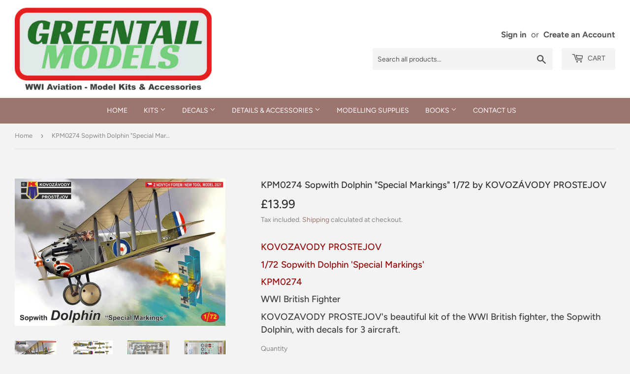

--- FILE ---
content_type: text/html; charset=utf-8
request_url: https://www.greentailmodels.com/products/kpm0274-sopwith-dolphin-special-markings-1-72-by-kovozavody-prostejov
body_size: 20570
content:
<!doctype html>
<html class="no-touch no-js">
<head>
  <script>(function(H){H.className=H.className.replace(/\bno-js\b/,'js')})(document.documentElement)</script>
  <!-- Basic page needs ================================================== -->
  <meta charset="utf-8">
  <meta http-equiv="X-UA-Compatible" content="IE=edge,chrome=1">

  
  <link rel="shortcut icon" href="//www.greentailmodels.com/cdn/shop/files/GTLOGO.BIG_32x32.png?v=1613746324" type="image/png" />
  

  <!-- Title and description ================================================== -->
  <title>
  KPM0274 Sopwith Dolphin &quot;Special Markings&quot; 1/72 by KOVOZÁVODY PROSTEJO &ndash; Greentail Models
  </title>

  
    <meta name="description" content="KOVOZAVODY PROSTEJOV 1/72 Sopwith Dolphin &#39;Special Markings&#39; KPM0274 WWI British Fighter KOVOZAVODY PROSTEJOV&#39;s beautiful kit of the WWI British fighter, the Sopwith Dolphin, with decals for 3 aircraft.">
  

  <!-- Product meta ================================================== -->
  <!-- /snippets/social-meta-tags.liquid -->




<meta property="og:site_name" content="Greentail Models">
<meta property="og:url" content="https://www.greentailmodels.com/products/kpm0274-sopwith-dolphin-special-markings-1-72-by-kovozavody-prostejov">
<meta property="og:title" content="KPM0274 Sopwith Dolphin "Special Markings" 1/72 by KOVOZÁVODY PROSTEJOV">
<meta property="og:type" content="product">
<meta property="og:description" content="KOVOZAVODY PROSTEJOV 1/72 Sopwith Dolphin &#39;Special Markings&#39; KPM0274 WWI British Fighter KOVOZAVODY PROSTEJOV&#39;s beautiful kit of the WWI British fighter, the Sopwith Dolphin, with decals for 3 aircraft.">

  <meta property="og:price:amount" content="13.99">
  <meta property="og:price:currency" content="GBP">

<meta property="og:image" content="http://www.greentailmodels.com/cdn/shop/products/KPM0274_box.jpg-3_1200x1200.jpg?v=1636723630"><meta property="og:image" content="http://www.greentailmodels.com/cdn/shop/products/KPM0274_box.jpg-2_1200x1200.jpg?v=1636723630"><meta property="og:image" content="http://www.greentailmodels.com/cdn/shop/products/IMG_6854_1200x1200.jpg?v=1636723630">
<meta property="og:image:secure_url" content="https://www.greentailmodels.com/cdn/shop/products/KPM0274_box.jpg-3_1200x1200.jpg?v=1636723630"><meta property="og:image:secure_url" content="https://www.greentailmodels.com/cdn/shop/products/KPM0274_box.jpg-2_1200x1200.jpg?v=1636723630"><meta property="og:image:secure_url" content="https://www.greentailmodels.com/cdn/shop/products/IMG_6854_1200x1200.jpg?v=1636723630">


<meta name="twitter:card" content="summary_large_image">
<meta name="twitter:title" content="KPM0274 Sopwith Dolphin "Special Markings" 1/72 by KOVOZÁVODY PROSTEJOV">
<meta name="twitter:description" content="KOVOZAVODY PROSTEJOV 1/72 Sopwith Dolphin &#39;Special Markings&#39; KPM0274 WWI British Fighter KOVOZAVODY PROSTEJOV&#39;s beautiful kit of the WWI British fighter, the Sopwith Dolphin, with decals for 3 aircraft.">


  <!-- Helpers ================================================== -->
  <link rel="canonical" href="https://www.greentailmodels.com/products/kpm0274-sopwith-dolphin-special-markings-1-72-by-kovozavody-prostejov">
  <meta name="viewport" content="width=device-width,initial-scale=1">

  <!-- CSS ================================================== -->
  <link href="//www.greentailmodels.com/cdn/shop/t/2/assets/theme.scss.css?v=31221708523849149831759259604" rel="stylesheet" type="text/css" media="all" />

  <!-- Header hook for plugins ================================================== -->
  <script>window.performance && window.performance.mark && window.performance.mark('shopify.content_for_header.start');</script><meta id="shopify-digital-wallet" name="shopify-digital-wallet" content="/26852032645/digital_wallets/dialog">
<meta name="shopify-checkout-api-token" content="af398dbf050acd432c2ceea05058b0e7">
<meta id="in-context-paypal-metadata" data-shop-id="26852032645" data-venmo-supported="false" data-environment="production" data-locale="en_US" data-paypal-v4="true" data-currency="GBP">
<link rel="alternate" type="application/json+oembed" href="https://www.greentailmodels.com/products/kpm0274-sopwith-dolphin-special-markings-1-72-by-kovozavody-prostejov.oembed">
<script async="async" src="/checkouts/internal/preloads.js?locale=en-GB"></script>
<script id="shopify-features" type="application/json">{"accessToken":"af398dbf050acd432c2ceea05058b0e7","betas":["rich-media-storefront-analytics"],"domain":"www.greentailmodels.com","predictiveSearch":true,"shopId":26852032645,"locale":"en"}</script>
<script>var Shopify = Shopify || {};
Shopify.shop = "greentail-models.myshopify.com";
Shopify.locale = "en";
Shopify.currency = {"active":"GBP","rate":"1.0"};
Shopify.country = "GB";
Shopify.theme = {"name":"Supply","id":80000974981,"schema_name":"Supply","schema_version":"8.9.12","theme_store_id":679,"role":"main"};
Shopify.theme.handle = "null";
Shopify.theme.style = {"id":null,"handle":null};
Shopify.cdnHost = "www.greentailmodels.com/cdn";
Shopify.routes = Shopify.routes || {};
Shopify.routes.root = "/";</script>
<script type="module">!function(o){(o.Shopify=o.Shopify||{}).modules=!0}(window);</script>
<script>!function(o){function n(){var o=[];function n(){o.push(Array.prototype.slice.apply(arguments))}return n.q=o,n}var t=o.Shopify=o.Shopify||{};t.loadFeatures=n(),t.autoloadFeatures=n()}(window);</script>
<script id="shop-js-analytics" type="application/json">{"pageType":"product"}</script>
<script defer="defer" async type="module" src="//www.greentailmodels.com/cdn/shopifycloud/shop-js/modules/v2/client.init-shop-cart-sync_BdyHc3Nr.en.esm.js"></script>
<script defer="defer" async type="module" src="//www.greentailmodels.com/cdn/shopifycloud/shop-js/modules/v2/chunk.common_Daul8nwZ.esm.js"></script>
<script type="module">
  await import("//www.greentailmodels.com/cdn/shopifycloud/shop-js/modules/v2/client.init-shop-cart-sync_BdyHc3Nr.en.esm.js");
await import("//www.greentailmodels.com/cdn/shopifycloud/shop-js/modules/v2/chunk.common_Daul8nwZ.esm.js");

  window.Shopify.SignInWithShop?.initShopCartSync?.({"fedCMEnabled":true,"windoidEnabled":true});

</script>
<script id="__st">var __st={"a":26852032645,"offset":0,"reqid":"9492df48-7802-40b8-b715-cad8d9bcd107-1769020510","pageurl":"www.greentailmodels.com\/products\/kpm0274-sopwith-dolphin-special-markings-1-72-by-kovozavody-prostejov","u":"d74011f9e6ae","p":"product","rtyp":"product","rid":6625630421125};</script>
<script>window.ShopifyPaypalV4VisibilityTracking = true;</script>
<script id="captcha-bootstrap">!function(){'use strict';const t='contact',e='account',n='new_comment',o=[[t,t],['blogs',n],['comments',n],[t,'customer']],c=[[e,'customer_login'],[e,'guest_login'],[e,'recover_customer_password'],[e,'create_customer']],r=t=>t.map((([t,e])=>`form[action*='/${t}']:not([data-nocaptcha='true']) input[name='form_type'][value='${e}']`)).join(','),a=t=>()=>t?[...document.querySelectorAll(t)].map((t=>t.form)):[];function s(){const t=[...o],e=r(t);return a(e)}const i='password',u='form_key',d=['recaptcha-v3-token','g-recaptcha-response','h-captcha-response',i],f=()=>{try{return window.sessionStorage}catch{return}},m='__shopify_v',_=t=>t.elements[u];function p(t,e,n=!1){try{const o=window.sessionStorage,c=JSON.parse(o.getItem(e)),{data:r}=function(t){const{data:e,action:n}=t;return t[m]||n?{data:e,action:n}:{data:t,action:n}}(c);for(const[e,n]of Object.entries(r))t.elements[e]&&(t.elements[e].value=n);n&&o.removeItem(e)}catch(o){console.error('form repopulation failed',{error:o})}}const l='form_type',E='cptcha';function T(t){t.dataset[E]=!0}const w=window,h=w.document,L='Shopify',v='ce_forms',y='captcha';let A=!1;((t,e)=>{const n=(g='f06e6c50-85a8-45c8-87d0-21a2b65856fe',I='https://cdn.shopify.com/shopifycloud/storefront-forms-hcaptcha/ce_storefront_forms_captcha_hcaptcha.v1.5.2.iife.js',D={infoText:'Protected by hCaptcha',privacyText:'Privacy',termsText:'Terms'},(t,e,n)=>{const o=w[L][v],c=o.bindForm;if(c)return c(t,g,e,D).then(n);var r;o.q.push([[t,g,e,D],n]),r=I,A||(h.body.append(Object.assign(h.createElement('script'),{id:'captcha-provider',async:!0,src:r})),A=!0)});var g,I,D;w[L]=w[L]||{},w[L][v]=w[L][v]||{},w[L][v].q=[],w[L][y]=w[L][y]||{},w[L][y].protect=function(t,e){n(t,void 0,e),T(t)},Object.freeze(w[L][y]),function(t,e,n,w,h,L){const[v,y,A,g]=function(t,e,n){const i=e?o:[],u=t?c:[],d=[...i,...u],f=r(d),m=r(i),_=r(d.filter((([t,e])=>n.includes(e))));return[a(f),a(m),a(_),s()]}(w,h,L),I=t=>{const e=t.target;return e instanceof HTMLFormElement?e:e&&e.form},D=t=>v().includes(t);t.addEventListener('submit',(t=>{const e=I(t);if(!e)return;const n=D(e)&&!e.dataset.hcaptchaBound&&!e.dataset.recaptchaBound,o=_(e),c=g().includes(e)&&(!o||!o.value);(n||c)&&t.preventDefault(),c&&!n&&(function(t){try{if(!f())return;!function(t){const e=f();if(!e)return;const n=_(t);if(!n)return;const o=n.value;o&&e.removeItem(o)}(t);const e=Array.from(Array(32),(()=>Math.random().toString(36)[2])).join('');!function(t,e){_(t)||t.append(Object.assign(document.createElement('input'),{type:'hidden',name:u})),t.elements[u].value=e}(t,e),function(t,e){const n=f();if(!n)return;const o=[...t.querySelectorAll(`input[type='${i}']`)].map((({name:t})=>t)),c=[...d,...o],r={};for(const[a,s]of new FormData(t).entries())c.includes(a)||(r[a]=s);n.setItem(e,JSON.stringify({[m]:1,action:t.action,data:r}))}(t,e)}catch(e){console.error('failed to persist form',e)}}(e),e.submit())}));const S=(t,e)=>{t&&!t.dataset[E]&&(n(t,e.some((e=>e===t))),T(t))};for(const o of['focusin','change'])t.addEventListener(o,(t=>{const e=I(t);D(e)&&S(e,y())}));const B=e.get('form_key'),M=e.get(l),P=B&&M;t.addEventListener('DOMContentLoaded',(()=>{const t=y();if(P)for(const e of t)e.elements[l].value===M&&p(e,B);[...new Set([...A(),...v().filter((t=>'true'===t.dataset.shopifyCaptcha))])].forEach((e=>S(e,t)))}))}(h,new URLSearchParams(w.location.search),n,t,e,['guest_login'])})(!0,!0)}();</script>
<script integrity="sha256-4kQ18oKyAcykRKYeNunJcIwy7WH5gtpwJnB7kiuLZ1E=" data-source-attribution="shopify.loadfeatures" defer="defer" src="//www.greentailmodels.com/cdn/shopifycloud/storefront/assets/storefront/load_feature-a0a9edcb.js" crossorigin="anonymous"></script>
<script data-source-attribution="shopify.dynamic_checkout.dynamic.init">var Shopify=Shopify||{};Shopify.PaymentButton=Shopify.PaymentButton||{isStorefrontPortableWallets:!0,init:function(){window.Shopify.PaymentButton.init=function(){};var t=document.createElement("script");t.src="https://www.greentailmodels.com/cdn/shopifycloud/portable-wallets/latest/portable-wallets.en.js",t.type="module",document.head.appendChild(t)}};
</script>
<script data-source-attribution="shopify.dynamic_checkout.buyer_consent">
  function portableWalletsHideBuyerConsent(e){var t=document.getElementById("shopify-buyer-consent"),n=document.getElementById("shopify-subscription-policy-button");t&&n&&(t.classList.add("hidden"),t.setAttribute("aria-hidden","true"),n.removeEventListener("click",e))}function portableWalletsShowBuyerConsent(e){var t=document.getElementById("shopify-buyer-consent"),n=document.getElementById("shopify-subscription-policy-button");t&&n&&(t.classList.remove("hidden"),t.removeAttribute("aria-hidden"),n.addEventListener("click",e))}window.Shopify?.PaymentButton&&(window.Shopify.PaymentButton.hideBuyerConsent=portableWalletsHideBuyerConsent,window.Shopify.PaymentButton.showBuyerConsent=portableWalletsShowBuyerConsent);
</script>
<script data-source-attribution="shopify.dynamic_checkout.cart.bootstrap">document.addEventListener("DOMContentLoaded",(function(){function t(){return document.querySelector("shopify-accelerated-checkout-cart, shopify-accelerated-checkout")}if(t())Shopify.PaymentButton.init();else{new MutationObserver((function(e,n){t()&&(Shopify.PaymentButton.init(),n.disconnect())})).observe(document.body,{childList:!0,subtree:!0})}}));
</script>
<link id="shopify-accelerated-checkout-styles" rel="stylesheet" media="screen" href="https://www.greentailmodels.com/cdn/shopifycloud/portable-wallets/latest/accelerated-checkout-backwards-compat.css" crossorigin="anonymous">
<style id="shopify-accelerated-checkout-cart">
        #shopify-buyer-consent {
  margin-top: 1em;
  display: inline-block;
  width: 100%;
}

#shopify-buyer-consent.hidden {
  display: none;
}

#shopify-subscription-policy-button {
  background: none;
  border: none;
  padding: 0;
  text-decoration: underline;
  font-size: inherit;
  cursor: pointer;
}

#shopify-subscription-policy-button::before {
  box-shadow: none;
}

      </style>

<script>window.performance && window.performance.mark && window.performance.mark('shopify.content_for_header.end');</script>

  
  

  <script src="//www.greentailmodels.com/cdn/shop/t/2/assets/jquery-2.2.3.min.js?v=58211863146907186831576181054" type="text/javascript"></script>

  <script src="//www.greentailmodels.com/cdn/shop/t/2/assets/lazysizes.min.js?v=8147953233334221341576181055" async="async"></script>
  <script src="//www.greentailmodels.com/cdn/shop/t/2/assets/vendor.js?v=106177282645720727331576181058" defer="defer"></script>
  <script src="//www.greentailmodels.com/cdn/shop/t/2/assets/theme.js?v=127439663468665984401605724260" defer="defer"></script>


<link href="https://monorail-edge.shopifysvc.com" rel="dns-prefetch">
<script>(function(){if ("sendBeacon" in navigator && "performance" in window) {try {var session_token_from_headers = performance.getEntriesByType('navigation')[0].serverTiming.find(x => x.name == '_s').description;} catch {var session_token_from_headers = undefined;}var session_cookie_matches = document.cookie.match(/_shopify_s=([^;]*)/);var session_token_from_cookie = session_cookie_matches && session_cookie_matches.length === 2 ? session_cookie_matches[1] : "";var session_token = session_token_from_headers || session_token_from_cookie || "";function handle_abandonment_event(e) {var entries = performance.getEntries().filter(function(entry) {return /monorail-edge.shopifysvc.com/.test(entry.name);});if (!window.abandonment_tracked && entries.length === 0) {window.abandonment_tracked = true;var currentMs = Date.now();var navigation_start = performance.timing.navigationStart;var payload = {shop_id: 26852032645,url: window.location.href,navigation_start,duration: currentMs - navigation_start,session_token,page_type: "product"};window.navigator.sendBeacon("https://monorail-edge.shopifysvc.com/v1/produce", JSON.stringify({schema_id: "online_store_buyer_site_abandonment/1.1",payload: payload,metadata: {event_created_at_ms: currentMs,event_sent_at_ms: currentMs}}));}}window.addEventListener('pagehide', handle_abandonment_event);}}());</script>
<script id="web-pixels-manager-setup">(function e(e,d,r,n,o){if(void 0===o&&(o={}),!Boolean(null===(a=null===(i=window.Shopify)||void 0===i?void 0:i.analytics)||void 0===a?void 0:a.replayQueue)){var i,a;window.Shopify=window.Shopify||{};var t=window.Shopify;t.analytics=t.analytics||{};var s=t.analytics;s.replayQueue=[],s.publish=function(e,d,r){return s.replayQueue.push([e,d,r]),!0};try{self.performance.mark("wpm:start")}catch(e){}var l=function(){var e={modern:/Edge?\/(1{2}[4-9]|1[2-9]\d|[2-9]\d{2}|\d{4,})\.\d+(\.\d+|)|Firefox\/(1{2}[4-9]|1[2-9]\d|[2-9]\d{2}|\d{4,})\.\d+(\.\d+|)|Chrom(ium|e)\/(9{2}|\d{3,})\.\d+(\.\d+|)|(Maci|X1{2}).+ Version\/(15\.\d+|(1[6-9]|[2-9]\d|\d{3,})\.\d+)([,.]\d+|)( \(\w+\)|)( Mobile\/\w+|) Safari\/|Chrome.+OPR\/(9{2}|\d{3,})\.\d+\.\d+|(CPU[ +]OS|iPhone[ +]OS|CPU[ +]iPhone|CPU IPhone OS|CPU iPad OS)[ +]+(15[._]\d+|(1[6-9]|[2-9]\d|\d{3,})[._]\d+)([._]\d+|)|Android:?[ /-](13[3-9]|1[4-9]\d|[2-9]\d{2}|\d{4,})(\.\d+|)(\.\d+|)|Android.+Firefox\/(13[5-9]|1[4-9]\d|[2-9]\d{2}|\d{4,})\.\d+(\.\d+|)|Android.+Chrom(ium|e)\/(13[3-9]|1[4-9]\d|[2-9]\d{2}|\d{4,})\.\d+(\.\d+|)|SamsungBrowser\/([2-9]\d|\d{3,})\.\d+/,legacy:/Edge?\/(1[6-9]|[2-9]\d|\d{3,})\.\d+(\.\d+|)|Firefox\/(5[4-9]|[6-9]\d|\d{3,})\.\d+(\.\d+|)|Chrom(ium|e)\/(5[1-9]|[6-9]\d|\d{3,})\.\d+(\.\d+|)([\d.]+$|.*Safari\/(?![\d.]+ Edge\/[\d.]+$))|(Maci|X1{2}).+ Version\/(10\.\d+|(1[1-9]|[2-9]\d|\d{3,})\.\d+)([,.]\d+|)( \(\w+\)|)( Mobile\/\w+|) Safari\/|Chrome.+OPR\/(3[89]|[4-9]\d|\d{3,})\.\d+\.\d+|(CPU[ +]OS|iPhone[ +]OS|CPU[ +]iPhone|CPU IPhone OS|CPU iPad OS)[ +]+(10[._]\d+|(1[1-9]|[2-9]\d|\d{3,})[._]\d+)([._]\d+|)|Android:?[ /-](13[3-9]|1[4-9]\d|[2-9]\d{2}|\d{4,})(\.\d+|)(\.\d+|)|Mobile Safari.+OPR\/([89]\d|\d{3,})\.\d+\.\d+|Android.+Firefox\/(13[5-9]|1[4-9]\d|[2-9]\d{2}|\d{4,})\.\d+(\.\d+|)|Android.+Chrom(ium|e)\/(13[3-9]|1[4-9]\d|[2-9]\d{2}|\d{4,})\.\d+(\.\d+|)|Android.+(UC? ?Browser|UCWEB|U3)[ /]?(15\.([5-9]|\d{2,})|(1[6-9]|[2-9]\d|\d{3,})\.\d+)\.\d+|SamsungBrowser\/(5\.\d+|([6-9]|\d{2,})\.\d+)|Android.+MQ{2}Browser\/(14(\.(9|\d{2,})|)|(1[5-9]|[2-9]\d|\d{3,})(\.\d+|))(\.\d+|)|K[Aa][Ii]OS\/(3\.\d+|([4-9]|\d{2,})\.\d+)(\.\d+|)/},d=e.modern,r=e.legacy,n=navigator.userAgent;return n.match(d)?"modern":n.match(r)?"legacy":"unknown"}(),u="modern"===l?"modern":"legacy",c=(null!=n?n:{modern:"",legacy:""})[u],f=function(e){return[e.baseUrl,"/wpm","/b",e.hashVersion,"modern"===e.buildTarget?"m":"l",".js"].join("")}({baseUrl:d,hashVersion:r,buildTarget:u}),m=function(e){var d=e.version,r=e.bundleTarget,n=e.surface,o=e.pageUrl,i=e.monorailEndpoint;return{emit:function(e){var a=e.status,t=e.errorMsg,s=(new Date).getTime(),l=JSON.stringify({metadata:{event_sent_at_ms:s},events:[{schema_id:"web_pixels_manager_load/3.1",payload:{version:d,bundle_target:r,page_url:o,status:a,surface:n,error_msg:t},metadata:{event_created_at_ms:s}}]});if(!i)return console&&console.warn&&console.warn("[Web Pixels Manager] No Monorail endpoint provided, skipping logging."),!1;try{return self.navigator.sendBeacon.bind(self.navigator)(i,l)}catch(e){}var u=new XMLHttpRequest;try{return u.open("POST",i,!0),u.setRequestHeader("Content-Type","text/plain"),u.send(l),!0}catch(e){return console&&console.warn&&console.warn("[Web Pixels Manager] Got an unhandled error while logging to Monorail."),!1}}}}({version:r,bundleTarget:l,surface:e.surface,pageUrl:self.location.href,monorailEndpoint:e.monorailEndpoint});try{o.browserTarget=l,function(e){var d=e.src,r=e.async,n=void 0===r||r,o=e.onload,i=e.onerror,a=e.sri,t=e.scriptDataAttributes,s=void 0===t?{}:t,l=document.createElement("script"),u=document.querySelector("head"),c=document.querySelector("body");if(l.async=n,l.src=d,a&&(l.integrity=a,l.crossOrigin="anonymous"),s)for(var f in s)if(Object.prototype.hasOwnProperty.call(s,f))try{l.dataset[f]=s[f]}catch(e){}if(o&&l.addEventListener("load",o),i&&l.addEventListener("error",i),u)u.appendChild(l);else{if(!c)throw new Error("Did not find a head or body element to append the script");c.appendChild(l)}}({src:f,async:!0,onload:function(){if(!function(){var e,d;return Boolean(null===(d=null===(e=window.Shopify)||void 0===e?void 0:e.analytics)||void 0===d?void 0:d.initialized)}()){var d=window.webPixelsManager.init(e)||void 0;if(d){var r=window.Shopify.analytics;r.replayQueue.forEach((function(e){var r=e[0],n=e[1],o=e[2];d.publishCustomEvent(r,n,o)})),r.replayQueue=[],r.publish=d.publishCustomEvent,r.visitor=d.visitor,r.initialized=!0}}},onerror:function(){return m.emit({status:"failed",errorMsg:"".concat(f," has failed to load")})},sri:function(e){var d=/^sha384-[A-Za-z0-9+/=]+$/;return"string"==typeof e&&d.test(e)}(c)?c:"",scriptDataAttributes:o}),m.emit({status:"loading"})}catch(e){m.emit({status:"failed",errorMsg:(null==e?void 0:e.message)||"Unknown error"})}}})({shopId: 26852032645,storefrontBaseUrl: "https://www.greentailmodels.com",extensionsBaseUrl: "https://extensions.shopifycdn.com/cdn/shopifycloud/web-pixels-manager",monorailEndpoint: "https://monorail-edge.shopifysvc.com/unstable/produce_batch",surface: "storefront-renderer",enabledBetaFlags: ["2dca8a86"],webPixelsConfigList: [{"id":"shopify-app-pixel","configuration":"{}","eventPayloadVersion":"v1","runtimeContext":"STRICT","scriptVersion":"0450","apiClientId":"shopify-pixel","type":"APP","privacyPurposes":["ANALYTICS","MARKETING"]},{"id":"shopify-custom-pixel","eventPayloadVersion":"v1","runtimeContext":"LAX","scriptVersion":"0450","apiClientId":"shopify-pixel","type":"CUSTOM","privacyPurposes":["ANALYTICS","MARKETING"]}],isMerchantRequest: false,initData: {"shop":{"name":"Greentail Models","paymentSettings":{"currencyCode":"GBP"},"myshopifyDomain":"greentail-models.myshopify.com","countryCode":"GB","storefrontUrl":"https:\/\/www.greentailmodels.com"},"customer":null,"cart":null,"checkout":null,"productVariants":[{"price":{"amount":13.99,"currencyCode":"GBP"},"product":{"title":"KPM0274 Sopwith Dolphin \"Special Markings\" 1\/72 by KOVOZÁVODY PROSTEJOV","vendor":"Kovozavody Prostejov","id":"6625630421125","untranslatedTitle":"KPM0274 Sopwith Dolphin \"Special Markings\" 1\/72 by KOVOZÁVODY PROSTEJOV","url":"\/products\/kpm0274-sopwith-dolphin-special-markings-1-72-by-kovozavody-prostejov","type":""},"id":"39595783585925","image":{"src":"\/\/www.greentailmodels.com\/cdn\/shop\/products\/KPM0274_box.jpg-3.jpg?v=1636723630"},"sku":"KPM0274","title":"Default Title","untranslatedTitle":"Default Title"}],"purchasingCompany":null},},"https://www.greentailmodels.com/cdn","fcfee988w5aeb613cpc8e4bc33m6693e112",{"modern":"","legacy":""},{"shopId":"26852032645","storefrontBaseUrl":"https:\/\/www.greentailmodels.com","extensionBaseUrl":"https:\/\/extensions.shopifycdn.com\/cdn\/shopifycloud\/web-pixels-manager","surface":"storefront-renderer","enabledBetaFlags":"[\"2dca8a86\"]","isMerchantRequest":"false","hashVersion":"fcfee988w5aeb613cpc8e4bc33m6693e112","publish":"custom","events":"[[\"page_viewed\",{}],[\"product_viewed\",{\"productVariant\":{\"price\":{\"amount\":13.99,\"currencyCode\":\"GBP\"},\"product\":{\"title\":\"KPM0274 Sopwith Dolphin \\\"Special Markings\\\" 1\/72 by KOVOZÁVODY PROSTEJOV\",\"vendor\":\"Kovozavody Prostejov\",\"id\":\"6625630421125\",\"untranslatedTitle\":\"KPM0274 Sopwith Dolphin \\\"Special Markings\\\" 1\/72 by KOVOZÁVODY PROSTEJOV\",\"url\":\"\/products\/kpm0274-sopwith-dolphin-special-markings-1-72-by-kovozavody-prostejov\",\"type\":\"\"},\"id\":\"39595783585925\",\"image\":{\"src\":\"\/\/www.greentailmodels.com\/cdn\/shop\/products\/KPM0274_box.jpg-3.jpg?v=1636723630\"},\"sku\":\"KPM0274\",\"title\":\"Default Title\",\"untranslatedTitle\":\"Default Title\"}}]]"});</script><script>
  window.ShopifyAnalytics = window.ShopifyAnalytics || {};
  window.ShopifyAnalytics.meta = window.ShopifyAnalytics.meta || {};
  window.ShopifyAnalytics.meta.currency = 'GBP';
  var meta = {"product":{"id":6625630421125,"gid":"gid:\/\/shopify\/Product\/6625630421125","vendor":"Kovozavody Prostejov","type":"","handle":"kpm0274-sopwith-dolphin-special-markings-1-72-by-kovozavody-prostejov","variants":[{"id":39595783585925,"price":1399,"name":"KPM0274 Sopwith Dolphin \"Special Markings\" 1\/72 by KOVOZÁVODY PROSTEJOV","public_title":null,"sku":"KPM0274"}],"remote":false},"page":{"pageType":"product","resourceType":"product","resourceId":6625630421125,"requestId":"9492df48-7802-40b8-b715-cad8d9bcd107-1769020510"}};
  for (var attr in meta) {
    window.ShopifyAnalytics.meta[attr] = meta[attr];
  }
</script>
<script class="analytics">
  (function () {
    var customDocumentWrite = function(content) {
      var jquery = null;

      if (window.jQuery) {
        jquery = window.jQuery;
      } else if (window.Checkout && window.Checkout.$) {
        jquery = window.Checkout.$;
      }

      if (jquery) {
        jquery('body').append(content);
      }
    };

    var hasLoggedConversion = function(token) {
      if (token) {
        return document.cookie.indexOf('loggedConversion=' + token) !== -1;
      }
      return false;
    }

    var setCookieIfConversion = function(token) {
      if (token) {
        var twoMonthsFromNow = new Date(Date.now());
        twoMonthsFromNow.setMonth(twoMonthsFromNow.getMonth() + 2);

        document.cookie = 'loggedConversion=' + token + '; expires=' + twoMonthsFromNow;
      }
    }

    var trekkie = window.ShopifyAnalytics.lib = window.trekkie = window.trekkie || [];
    if (trekkie.integrations) {
      return;
    }
    trekkie.methods = [
      'identify',
      'page',
      'ready',
      'track',
      'trackForm',
      'trackLink'
    ];
    trekkie.factory = function(method) {
      return function() {
        var args = Array.prototype.slice.call(arguments);
        args.unshift(method);
        trekkie.push(args);
        return trekkie;
      };
    };
    for (var i = 0; i < trekkie.methods.length; i++) {
      var key = trekkie.methods[i];
      trekkie[key] = trekkie.factory(key);
    }
    trekkie.load = function(config) {
      trekkie.config = config || {};
      trekkie.config.initialDocumentCookie = document.cookie;
      var first = document.getElementsByTagName('script')[0];
      var script = document.createElement('script');
      script.type = 'text/javascript';
      script.onerror = function(e) {
        var scriptFallback = document.createElement('script');
        scriptFallback.type = 'text/javascript';
        scriptFallback.onerror = function(error) {
                var Monorail = {
      produce: function produce(monorailDomain, schemaId, payload) {
        var currentMs = new Date().getTime();
        var event = {
          schema_id: schemaId,
          payload: payload,
          metadata: {
            event_created_at_ms: currentMs,
            event_sent_at_ms: currentMs
          }
        };
        return Monorail.sendRequest("https://" + monorailDomain + "/v1/produce", JSON.stringify(event));
      },
      sendRequest: function sendRequest(endpointUrl, payload) {
        // Try the sendBeacon API
        if (window && window.navigator && typeof window.navigator.sendBeacon === 'function' && typeof window.Blob === 'function' && !Monorail.isIos12()) {
          var blobData = new window.Blob([payload], {
            type: 'text/plain'
          });

          if (window.navigator.sendBeacon(endpointUrl, blobData)) {
            return true;
          } // sendBeacon was not successful

        } // XHR beacon

        var xhr = new XMLHttpRequest();

        try {
          xhr.open('POST', endpointUrl);
          xhr.setRequestHeader('Content-Type', 'text/plain');
          xhr.send(payload);
        } catch (e) {
          console.log(e);
        }

        return false;
      },
      isIos12: function isIos12() {
        return window.navigator.userAgent.lastIndexOf('iPhone; CPU iPhone OS 12_') !== -1 || window.navigator.userAgent.lastIndexOf('iPad; CPU OS 12_') !== -1;
      }
    };
    Monorail.produce('monorail-edge.shopifysvc.com',
      'trekkie_storefront_load_errors/1.1',
      {shop_id: 26852032645,
      theme_id: 80000974981,
      app_name: "storefront",
      context_url: window.location.href,
      source_url: "//www.greentailmodels.com/cdn/s/trekkie.storefront.cd680fe47e6c39ca5d5df5f0a32d569bc48c0f27.min.js"});

        };
        scriptFallback.async = true;
        scriptFallback.src = '//www.greentailmodels.com/cdn/s/trekkie.storefront.cd680fe47e6c39ca5d5df5f0a32d569bc48c0f27.min.js';
        first.parentNode.insertBefore(scriptFallback, first);
      };
      script.async = true;
      script.src = '//www.greentailmodels.com/cdn/s/trekkie.storefront.cd680fe47e6c39ca5d5df5f0a32d569bc48c0f27.min.js';
      first.parentNode.insertBefore(script, first);
    };
    trekkie.load(
      {"Trekkie":{"appName":"storefront","development":false,"defaultAttributes":{"shopId":26852032645,"isMerchantRequest":null,"themeId":80000974981,"themeCityHash":"4878409960656286146","contentLanguage":"en","currency":"GBP","eventMetadataId":"e9fca2e5-aa4b-467f-908c-56a19600bdb9"},"isServerSideCookieWritingEnabled":true,"monorailRegion":"shop_domain","enabledBetaFlags":["65f19447"]},"Session Attribution":{},"S2S":{"facebookCapiEnabled":false,"source":"trekkie-storefront-renderer","apiClientId":580111}}
    );

    var loaded = false;
    trekkie.ready(function() {
      if (loaded) return;
      loaded = true;

      window.ShopifyAnalytics.lib = window.trekkie;

      var originalDocumentWrite = document.write;
      document.write = customDocumentWrite;
      try { window.ShopifyAnalytics.merchantGoogleAnalytics.call(this); } catch(error) {};
      document.write = originalDocumentWrite;

      window.ShopifyAnalytics.lib.page(null,{"pageType":"product","resourceType":"product","resourceId":6625630421125,"requestId":"9492df48-7802-40b8-b715-cad8d9bcd107-1769020510","shopifyEmitted":true});

      var match = window.location.pathname.match(/checkouts\/(.+)\/(thank_you|post_purchase)/)
      var token = match? match[1]: undefined;
      if (!hasLoggedConversion(token)) {
        setCookieIfConversion(token);
        window.ShopifyAnalytics.lib.track("Viewed Product",{"currency":"GBP","variantId":39595783585925,"productId":6625630421125,"productGid":"gid:\/\/shopify\/Product\/6625630421125","name":"KPM0274 Sopwith Dolphin \"Special Markings\" 1\/72 by KOVOZÁVODY PROSTEJOV","price":"13.99","sku":"KPM0274","brand":"Kovozavody Prostejov","variant":null,"category":"","nonInteraction":true,"remote":false},undefined,undefined,{"shopifyEmitted":true});
      window.ShopifyAnalytics.lib.track("monorail:\/\/trekkie_storefront_viewed_product\/1.1",{"currency":"GBP","variantId":39595783585925,"productId":6625630421125,"productGid":"gid:\/\/shopify\/Product\/6625630421125","name":"KPM0274 Sopwith Dolphin \"Special Markings\" 1\/72 by KOVOZÁVODY PROSTEJOV","price":"13.99","sku":"KPM0274","brand":"Kovozavody Prostejov","variant":null,"category":"","nonInteraction":true,"remote":false,"referer":"https:\/\/www.greentailmodels.com\/products\/kpm0274-sopwith-dolphin-special-markings-1-72-by-kovozavody-prostejov"});
      }
    });


        var eventsListenerScript = document.createElement('script');
        eventsListenerScript.async = true;
        eventsListenerScript.src = "//www.greentailmodels.com/cdn/shopifycloud/storefront/assets/shop_events_listener-3da45d37.js";
        document.getElementsByTagName('head')[0].appendChild(eventsListenerScript);

})();</script>
<script
  defer
  src="https://www.greentailmodels.com/cdn/shopifycloud/perf-kit/shopify-perf-kit-3.0.4.min.js"
  data-application="storefront-renderer"
  data-shop-id="26852032645"
  data-render-region="gcp-us-east1"
  data-page-type="product"
  data-theme-instance-id="80000974981"
  data-theme-name="Supply"
  data-theme-version="8.9.12"
  data-monorail-region="shop_domain"
  data-resource-timing-sampling-rate="10"
  data-shs="true"
  data-shs-beacon="true"
  data-shs-export-with-fetch="true"
  data-shs-logs-sample-rate="1"
  data-shs-beacon-endpoint="https://www.greentailmodels.com/api/collect"
></script>
</head>

<body id="kpm0274-sopwith-dolphin-quot-special-markings-quot-1-72-by-kovozavody-prostejo" class="template-product">

  <div id="shopify-section-header" class="shopify-section header-section"><header class="site-header" role="banner" data-section-id="header" data-section-type="header-section">
  <div class="wrapper">

    <div class="grid--full">
      <div class="grid-item large--one-half">
        
          <div class="h1 header-logo" itemscope itemtype="http://schema.org/Organization">
        
          
          

          <a href="/" itemprop="url">
            <div class="lazyload__image-wrapper no-js header-logo__image" style="max-width:400px;">
              <div style="padding-top:42.166666666666664%;">
                <img class="lazyload js"
                  data-src="//www.greentailmodels.com/cdn/shop/files/greentail-600-web_{width}x.png?v=1614295937"
                  data-widths="[180, 360, 540, 720, 900, 1080, 1296, 1512, 1728, 2048]"
                  data-aspectratio="2.3715415019762847"
                  data-sizes="auto"
                  alt="Greentail Models"
                  style="width:400px;">
              </div>
            </div>
            <noscript>
              
              <img src="//www.greentailmodels.com/cdn/shop/files/greentail-600-web_400x.png?v=1614295937"
                srcset="//www.greentailmodels.com/cdn/shop/files/greentail-600-web_400x.png?v=1614295937 1x, //www.greentailmodels.com/cdn/shop/files/greentail-600-web_400x@2x.png?v=1614295937 2x"
                alt="Greentail Models"
                itemprop="logo"
                style="max-width:400px;">
            </noscript>
          </a>
          
        
          </div>
        
      </div>

      <div class="grid-item large--one-half text-center large--text-right">
        
          <div class="site-header--text-links">
            

            
              <span class="site-header--meta-links medium-down--hide">
                
                  <a href="/account/login" id="customer_login_link">Sign in</a>
                  <span class="site-header--spacer">or</span>
                  <a href="/account/register" id="customer_register_link">Create an Account</a>
                
              </span>
            
          </div>

          <br class="medium-down--hide">
        

        <form action="/search" method="get" class="search-bar" role="search">
  <input type="hidden" name="type" value="product">

  <input type="search" name="q" value="" placeholder="Search all products..." aria-label="Search all products...">
  <button type="submit" class="search-bar--submit icon-fallback-text">
    <span class="icon icon-search" aria-hidden="true"></span>
    <span class="fallback-text">Search</span>
  </button>
</form>


        <a href="/cart" class="header-cart-btn cart-toggle">
          <span class="icon icon-cart"></span>
          Cart <span class="cart-count cart-badge--desktop hidden-count">0</span>
        </a>
      </div>
    </div>

  </div>
</header>

<div id="mobileNavBar">
  <div class="display-table-cell">
    <button class="menu-toggle mobileNavBar-link" aria-controls="navBar" aria-expanded="false"><span class="icon icon-hamburger" aria-hidden="true"></span>Menu</button>
  </div>
  <div class="display-table-cell">
    <a href="/cart" class="cart-toggle mobileNavBar-link">
      <span class="icon icon-cart"></span>
      Cart <span class="cart-count hidden-count">0</span>
    </a>
  </div>
</div>

<nav class="nav-bar" id="navBar" role="navigation">
  <div class="wrapper">
    <form action="/search" method="get" class="search-bar" role="search">
  <input type="hidden" name="type" value="product">

  <input type="search" name="q" value="" placeholder="Search all products..." aria-label="Search all products...">
  <button type="submit" class="search-bar--submit icon-fallback-text">
    <span class="icon icon-search" aria-hidden="true"></span>
    <span class="fallback-text">Search</span>
  </button>
</form>

    <ul class="mobile-nav" id="MobileNav">
  
  
    
      <li>
        <a
          href="/"
          class="mobile-nav--link"
          data-meganav-type="child"
          >
            Home
        </a>
      </li>
    
  
    
      
      <li
        class="mobile-nav--has-dropdown "
        aria-haspopup="true">
        <a
          href="/collections/kits"
          class="mobile-nav--link"
          data-meganav-type="parent"
          >
            Kits
        </a>
        <button class="icon icon-arrow-down mobile-nav--button"
          aria-expanded="false"
          aria-label="Kits Menu">
        </button>
        <ul
          id="MenuParent-2"
          class="mobile-nav--dropdown mobile-nav--has-grandchildren"
          data-meganav-dropdown>
          
            
            
              <li
                class="mobile-nav--has-dropdown mobile-nav--has-dropdown-grandchild "
                aria-haspopup="true">
                <a
                  href="/collections/kits-hobbyboss"
                  class="mobile-nav--link"
                  data-meganav-type="parent"
                  >
                    HobbyBoss
                </a>
                <button class="icon icon-arrow-down mobile-nav--button"
                  aria-expanded="false"
                  aria-label="HobbyBoss Menu">
                </button>
                <ul
                  id="MenuChildren-2-1"
                  class="mobile-nav--dropdown-grandchild"
                  data-meganav-dropdown>
                  
                    <li>
                      <a
                        href="/collections/kits-hobbyboss-1-48-scale"
                        class="mobile-nav--link"
                        data-meganav-type="child"
                        >
                          1/48 Scale
                        </a>
                    </li>
                  
                </ul>
              </li>
            
          
            
            
              <li
                class="mobile-nav--has-dropdown mobile-nav--has-dropdown-grandchild "
                aria-haspopup="true">
                <a
                  href="/collections/kits-airfix-1-72-scale"
                  class="mobile-nav--link"
                  data-meganav-type="parent"
                  >
                    Airfix
                </a>
                <button class="icon icon-arrow-down mobile-nav--button"
                  aria-expanded="false"
                  aria-label="Airfix Menu">
                </button>
                <ul
                  id="MenuChildren-2-2"
                  class="mobile-nav--dropdown-grandchild"
                  data-meganav-dropdown>
                  
                    <li>
                      <a
                        href="/collections/kits-airfix-1-72-scale"
                        class="mobile-nav--link"
                        data-meganav-type="child"
                        >
                          Airfix 1/72 Scale
                        </a>
                    </li>
                  
                </ul>
              </li>
            
          
            
            
              <li
                class="mobile-nav--has-dropdown mobile-nav--has-dropdown-grandchild "
                aria-haspopup="true">
                <a
                  href="/collections/kits"
                  class="mobile-nav--link"
                  data-meganav-type="parent"
                  >
                    Arma Hobby 
                </a>
                <button class="icon icon-arrow-down mobile-nav--button"
                  aria-expanded="false"
                  aria-label="Arma Hobby  Menu">
                </button>
                <ul
                  id="MenuChildren-2-3"
                  class="mobile-nav--dropdown-grandchild"
                  data-meganav-dropdown>
                  
                    <li>
                      <a
                        href="/collections/kits-arma-1-72-scale"
                        class="mobile-nav--link"
                        data-meganav-type="child"
                        >
                          1/72 Scale
                        </a>
                    </li>
                  
                    <li>
                      <a
                        href="/collections/kits-arma-1-48-scale"
                        class="mobile-nav--link"
                        data-meganav-type="child"
                        >
                          1/48 Scale
                        </a>
                    </li>
                  
                </ul>
              </li>
            
          
            
            
              <li
                class="mobile-nav--has-dropdown mobile-nav--has-dropdown-grandchild "
                aria-haspopup="true">
                <a
                  href="/collections/kits-copper-state-models"
                  class="mobile-nav--link"
                  data-meganav-type="parent"
                  >
                    Copper State Models
                </a>
                <button class="icon icon-arrow-down mobile-nav--button"
                  aria-expanded="false"
                  aria-label="Copper State Models Menu">
                </button>
                <ul
                  id="MenuChildren-2-4"
                  class="mobile-nav--dropdown-grandchild"
                  data-meganav-dropdown>
                  
                    <li>
                      <a
                        href="/collections/kits-copper-state-models-1-48-scale"
                        class="mobile-nav--link"
                        data-meganav-type="child"
                        >
                          1/48 Scale
                        </a>
                    </li>
                  
                    <li>
                      <a
                        href="/collections/kits-copper-state-models-1-32-scale"
                        class="mobile-nav--link"
                        data-meganav-type="child"
                        >
                          1/32 Scale
                        </a>
                    </li>
                  
                </ul>
              </li>
            
          
            
            
              <li
                class="mobile-nav--has-dropdown mobile-nav--has-dropdown-grandchild "
                aria-haspopup="true">
                <a
                  href="/collections/eduard"
                  class="mobile-nav--link"
                  data-meganav-type="parent"
                  >
                    Eduard
                </a>
                <button class="icon icon-arrow-down mobile-nav--button"
                  aria-expanded="false"
                  aria-label="Eduard Menu">
                </button>
                <ul
                  id="MenuChildren-2-5"
                  class="mobile-nav--dropdown-grandchild"
                  data-meganav-dropdown>
                  
                    <li>
                      <a
                        href="/collections/kits-eduard-overtrees"
                        class="mobile-nav--link"
                        data-meganav-type="child"
                        >
                          Overtrees
                        </a>
                    </li>
                  
                    <li>
                      <a
                        href="/collections/kits-eduard-1-48-scale"
                        class="mobile-nav--link"
                        data-meganav-type="child"
                        >
                          1/48 Scale
                        </a>
                    </li>
                  
                    <li>
                      <a
                        href="/collections/kits-eduard-1-32-scale"
                        class="mobile-nav--link"
                        data-meganav-type="child"
                        >
                          1/32 Scale
                        </a>
                    </li>
                  
                    <li>
                      <a
                        href="/collections/kits-eduard-1-72"
                        class="mobile-nav--link"
                        data-meganav-type="child"
                        >
                          1/72 scale
                        </a>
                    </li>
                  
                </ul>
              </li>
            
          
            
            
              <li
                class="mobile-nav--has-dropdown mobile-nav--has-dropdown-grandchild "
                aria-haspopup="true">
                <a
                  href="/collections/kits-revell"
                  class="mobile-nav--link"
                  data-meganav-type="parent"
                  >
                    Revell
                </a>
                <button class="icon icon-arrow-down mobile-nav--button"
                  aria-expanded="false"
                  aria-label="Revell Menu">
                </button>
                <ul
                  id="MenuChildren-2-6"
                  class="mobile-nav--dropdown-grandchild"
                  data-meganav-dropdown>
                  
                    <li>
                      <a
                        href="/collections/kits-revell-1-72-scale"
                        class="mobile-nav--link"
                        data-meganav-type="child"
                        >
                          1/72 Scale
                        </a>
                    </li>
                  
                    <li>
                      <a
                        href="/collections/kits-revell-1-48-scale"
                        class="mobile-nav--link"
                        data-meganav-type="child"
                        >
                          1/48 Scale
                        </a>
                    </li>
                  
                    <li>
                      <a
                        href="/collections/kits-revell-1-28-scale"
                        class="mobile-nav--link"
                        data-meganav-type="child"
                        >
                          1/28 Scale
                        </a>
                    </li>
                  
                </ul>
              </li>
            
          
            
            
              <li
                class="mobile-nav--has-dropdown mobile-nav--has-dropdown-grandchild "
                aria-haspopup="true">
                <a
                  href="/collections/roden"
                  class="mobile-nav--link"
                  data-meganav-type="parent"
                  >
                    Roden
                </a>
                <button class="icon icon-arrow-down mobile-nav--button"
                  aria-expanded="false"
                  aria-label="Roden Menu">
                </button>
                <ul
                  id="MenuChildren-2-7"
                  class="mobile-nav--dropdown-grandchild"
                  data-meganav-dropdown>
                  
                    <li>
                      <a
                        href="/collections/kits-roden-1-72-scale"
                        class="mobile-nav--link"
                        data-meganav-type="child"
                        >
                           1/72 scale
                        </a>
                    </li>
                  
                    <li>
                      <a
                        href="/collections/kits-roden-1-48-scale"
                        class="mobile-nav--link"
                        data-meganav-type="child"
                        >
                          1/48 Scale
                        </a>
                    </li>
                  
                    <li>
                      <a
                        href="/collections/kits-roden-1-32-scale"
                        class="mobile-nav--link"
                        data-meganav-type="child"
                        >
                          1/32 scale
                        </a>
                    </li>
                  
                </ul>
              </li>
            
          
            
            
              <li
                class="mobile-nav--has-dropdown mobile-nav--has-dropdown-grandchild "
                aria-haspopup="true">
                <a
                  href="/collections/special-hobby"
                  class="mobile-nav--link"
                  data-meganav-type="parent"
                  >
                    Special Hobby
                </a>
                <button class="icon icon-arrow-down mobile-nav--button"
                  aria-expanded="false"
                  aria-label="Special Hobby Menu">
                </button>
                <ul
                  id="MenuChildren-2-8"
                  class="mobile-nav--dropdown-grandchild"
                  data-meganav-dropdown>
                  
                    <li>
                      <a
                        href="/collections/kits-special-hobby-1-48-scale"
                        class="mobile-nav--link"
                        data-meganav-type="child"
                        >
                          1/48 Scale
                        </a>
                    </li>
                  
                    <li>
                      <a
                        href="/collections/kits-special-hobby-1-32-scale"
                        class="mobile-nav--link"
                        data-meganav-type="child"
                        >
                          1/32 Scale
                        </a>
                    </li>
                  
                    <li>
                      <a
                        href="/collections/kits-special-hobby-1-72-scale"
                        class="mobile-nav--link"
                        data-meganav-type="child"
                        >
                          1/72 Scale
                        </a>
                    </li>
                  
                </ul>
              </li>
            
          
            
            
              <li
                class="mobile-nav--has-dropdown mobile-nav--has-dropdown-grandchild "
                aria-haspopup="true">
                <a
                  href="/collections/valom"
                  class="mobile-nav--link"
                  data-meganav-type="parent"
                  >
                    Valom
                </a>
                <button class="icon icon-arrow-down mobile-nav--button"
                  aria-expanded="false"
                  aria-label="Valom Menu">
                </button>
                <ul
                  id="MenuChildren-2-9"
                  class="mobile-nav--dropdown-grandchild"
                  data-meganav-dropdown>
                  
                    <li>
                      <a
                        href="/collections/kits-valom-1-144-scale"
                        class="mobile-nav--link"
                        data-meganav-type="child"
                        >
                          1/144 Scale
                        </a>
                    </li>
                  
                </ul>
              </li>
            
          
            
            
              <li
                class="mobile-nav--has-dropdown mobile-nav--has-dropdown-grandchild "
                aria-haspopup="true">
                <a
                  href="/collections/kits-icm-1-72-scale"
                  class="mobile-nav--link"
                  data-meganav-type="parent"
                  >
                    ICM
                </a>
                <button class="icon icon-arrow-down mobile-nav--button"
                  aria-expanded="false"
                  aria-label="ICM Menu">
                </button>
                <ul
                  id="MenuChildren-2-10"
                  class="mobile-nav--dropdown-grandchild"
                  data-meganav-dropdown>
                  
                    <li>
                      <a
                        href="/collections/kits-icm-1-72-scale"
                        class="mobile-nav--link"
                        data-meganav-type="child"
                        >
                          1/72 Scale
                        </a>
                    </li>
                  
                    <li>
                      <a
                        href="/collections/kits-icm-1-35-scale"
                        class="mobile-nav--link"
                        data-meganav-type="child"
                        >
                          1/35 Scale
                        </a>
                    </li>
                  
                </ul>
              </li>
            
          
            
            
              <li
                class="mobile-nav--has-dropdown mobile-nav--has-dropdown-grandchild "
                aria-haspopup="true">
                <a
                  href="/collections/kits"
                  class="mobile-nav--link"
                  data-meganav-type="parent"
                  >
                    Kovozavody Prostejov
                </a>
                <button class="icon icon-arrow-down mobile-nav--button"
                  aria-expanded="false"
                  aria-label="Kovozavody Prostejov Menu">
                </button>
                <ul
                  id="MenuChildren-2-11"
                  class="mobile-nav--dropdown-grandchild"
                  data-meganav-dropdown>
                  
                    <li>
                      <a
                        href="/collections/kits-kovozavody-prostejov-1-72-scale"
                        class="mobile-nav--link"
                        data-meganav-type="child"
                        >
                          1/72 Scale
                        </a>
                    </li>
                  
                </ul>
              </li>
            
          
            
            
              <li
                class="mobile-nav--has-dropdown mobile-nav--has-dropdown-grandchild "
                aria-haspopup="true">
                <a
                  href="/collections/kits-meng"
                  class="mobile-nav--link"
                  data-meganav-type="parent"
                  >
                    Meng
                </a>
                <button class="icon icon-arrow-down mobile-nav--button"
                  aria-expanded="false"
                  aria-label="Meng Menu">
                </button>
                <ul
                  id="MenuChildren-2-12"
                  class="mobile-nav--dropdown-grandchild"
                  data-meganav-dropdown>
                  
                    <li>
                      <a
                        href="/collections/kits-meng-1-32"
                        class="mobile-nav--link"
                        data-meganav-type="child"
                        >
                          1/32
                        </a>
                    </li>
                  
                    <li>
                      <a
                        href="/collections/kits-meng-1-24-scale"
                        class="mobile-nav--link"
                        data-meganav-type="child"
                        >
                          1/24 Scale
                        </a>
                    </li>
                  
                </ul>
              </li>
            
          
            
            
              <li
                class="mobile-nav--has-dropdown mobile-nav--has-dropdown-grandchild "
                aria-haspopup="true">
                <a
                  href="/collections/kits"
                  class="mobile-nav--link"
                  data-meganav-type="parent"
                  >
                    Merit
                </a>
                <button class="icon icon-arrow-down mobile-nav--button"
                  aria-expanded="false"
                  aria-label="Merit Menu">
                </button>
                <ul
                  id="MenuChildren-2-13"
                  class="mobile-nav--dropdown-grandchild"
                  data-meganav-dropdown>
                  
                    <li>
                      <a
                        href="/collections/kits-merit-1-24-scale"
                        class="mobile-nav--link"
                        data-meganav-type="child"
                        >
                          1/24 Scale
                        </a>
                    </li>
                  
                </ul>
              </li>
            
          
            
            
              <li
                class="mobile-nav--has-dropdown mobile-nav--has-dropdown-grandchild "
                aria-haspopup="true">
                <a
                  href="/collections/kits"
                  class="mobile-nav--link"
                  data-meganav-type="parent"
                  >
                    Mirage
                </a>
                <button class="icon icon-arrow-down mobile-nav--button"
                  aria-expanded="false"
                  aria-label="Mirage Menu">
                </button>
                <ul
                  id="MenuChildren-2-14"
                  class="mobile-nav--dropdown-grandchild"
                  data-meganav-dropdown>
                  
                    <li>
                      <a
                        href="/collections/kits-mirage-1-48-scale"
                        class="mobile-nav--link"
                        data-meganav-type="child"
                        >
                          1/48 Scale
                        </a>
                    </li>
                  
                </ul>
              </li>
            
          
            
            
              <li
                class="mobile-nav--has-dropdown mobile-nav--has-dropdown-grandchild "
                aria-haspopup="true">
                <a
                  href="/collections/kits"
                  class="mobile-nav--link"
                  data-meganav-type="parent"
                  >
                    SMER
                </a>
                <button class="icon icon-arrow-down mobile-nav--button"
                  aria-expanded="false"
                  aria-label="SMER Menu">
                </button>
                <ul
                  id="MenuChildren-2-15"
                  class="mobile-nav--dropdown-grandchild"
                  data-meganav-dropdown>
                  
                    <li>
                      <a
                        href="/collections/kits-smer-1-72-scale"
                        class="mobile-nav--link"
                        data-meganav-type="child"
                        >
                          1/72 Scale
                        </a>
                    </li>
                  
                </ul>
              </li>
            
          
            
            
              <li
                class="mobile-nav--has-dropdown mobile-nav--has-dropdown-grandchild "
                aria-haspopup="true">
                <a
                  href="/collections/kits-2nd-hand"
                  class="mobile-nav--link"
                  data-meganav-type="parent"
                  >
                    2nd Hand
                </a>
                <button class="icon icon-arrow-down mobile-nav--button"
                  aria-expanded="false"
                  aria-label="2nd Hand Menu">
                </button>
                <ul
                  id="MenuChildren-2-16"
                  class="mobile-nav--dropdown-grandchild"
                  data-meganav-dropdown>
                  
                    <li>
                      <a
                        href="/collections/kits-2nd-hand-1-48-scale"
                        class="mobile-nav--link"
                        data-meganav-type="child"
                        >
                          1/48 Scale
                        </a>
                    </li>
                  
                    <li>
                      <a
                        href="/collections/kits-2nd-hand-1-72-scale"
                        class="mobile-nav--link"
                        data-meganav-type="child"
                        >
                          1/72 Scale
                        </a>
                    </li>
                  
                    <li>
                      <a
                        href="/collections/kits-2nd-hand-1-32-scale"
                        class="mobile-nav--link"
                        data-meganav-type="child"
                        >
                          1/32 Scale
                        </a>
                    </li>
                  
                </ul>
              </li>
            
          
            
              <li>
                <a
                  href="/collections/kits-blue-max"
                  class="mobile-nav--link"
                  data-meganav-type="child"
                  >
                    Blue max
                </a>
              </li>
            
          
            
            
              <li
                class="mobile-nav--has-dropdown mobile-nav--has-dropdown-grandchild "
                aria-haspopup="true">
                <a
                  href="/collections/kits-eastern-express"
                  class="mobile-nav--link"
                  data-meganav-type="parent"
                  >
                    Eastern Express
                </a>
                <button class="icon icon-arrow-down mobile-nav--button"
                  aria-expanded="false"
                  aria-label="Eastern Express Menu">
                </button>
                <ul
                  id="MenuChildren-2-18"
                  class="mobile-nav--dropdown-grandchild"
                  data-meganav-dropdown>
                  
                    <li>
                      <a
                        href="/collections/kits-eastern-express-1-72-scale"
                        class="mobile-nav--link"
                        data-meganav-type="child"
                        >
                          1/72 Scale
                        </a>
                    </li>
                  
                </ul>
              </li>
            
          
            
            
              <li
                class="mobile-nav--has-dropdown mobile-nav--has-dropdown-grandchild "
                aria-haspopup="true">
                <a
                  href="/collections/kits-takom"
                  class="mobile-nav--link"
                  data-meganav-type="parent"
                  >
                    Takom
                </a>
                <button class="icon icon-arrow-down mobile-nav--button"
                  aria-expanded="false"
                  aria-label="Takom Menu">
                </button>
                <ul
                  id="MenuChildren-2-19"
                  class="mobile-nav--dropdown-grandchild"
                  data-meganav-dropdown>
                  
                    <li>
                      <a
                        href="/collections/kits-takom-1-35-scale"
                        class="mobile-nav--link"
                        data-meganav-type="child"
                        >
                          1/35 Scale
                        </a>
                    </li>
                  
                </ul>
              </li>
            
          
            
            
              <li
                class="mobile-nav--has-dropdown mobile-nav--has-dropdown-grandchild "
                aria-haspopup="true">
                <a
                  href="/collections/wingnut-wings"
                  class="mobile-nav--link"
                  data-meganav-type="parent"
                  >
                    Wingnut Wings
                </a>
                <button class="icon icon-arrow-down mobile-nav--button"
                  aria-expanded="false"
                  aria-label="Wingnut Wings Menu">
                </button>
                <ul
                  id="MenuChildren-2-20"
                  class="mobile-nav--dropdown-grandchild"
                  data-meganav-dropdown>
                  
                    <li>
                      <a
                        href="/collections/kits-wingnut-wings-1-32-scale"
                        class="mobile-nav--link"
                        data-meganav-type="child"
                        >
                          1/32 Scale
                        </a>
                    </li>
                  
                </ul>
              </li>
            
          
            
            
              <li
                class="mobile-nav--has-dropdown mobile-nav--has-dropdown-grandchild "
                aria-haspopup="true">
                <a
                  href="/collections/kits-kotare"
                  class="mobile-nav--link"
                  data-meganav-type="parent"
                  >
                    Kotare
                </a>
                <button class="icon icon-arrow-down mobile-nav--button"
                  aria-expanded="false"
                  aria-label="Kotare Menu">
                </button>
                <ul
                  id="MenuChildren-2-21"
                  class="mobile-nav--dropdown-grandchild"
                  data-meganav-dropdown>
                  
                    <li>
                      <a
                        href="/collections/kits-kotare-1-32-scale"
                        class="mobile-nav--link"
                        data-meganav-type="child"
                        >
                          1/32 Scale
                        </a>
                    </li>
                  
                </ul>
              </li>
            
          
            
            
              <li
                class="mobile-nav--has-dropdown mobile-nav--has-dropdown-grandchild "
                aria-haspopup="true">
                <a
                  href="/collections/kits-azur-frrom"
                  class="mobile-nav--link"
                  data-meganav-type="parent"
                  >
                    Azur FRROM
                </a>
                <button class="icon icon-arrow-down mobile-nav--button"
                  aria-expanded="false"
                  aria-label="Azur FRROM Menu">
                </button>
                <ul
                  id="MenuChildren-2-22"
                  class="mobile-nav--dropdown-grandchild"
                  data-meganav-dropdown>
                  
                    <li>
                      <a
                        href="/collections/kits-azur-frrom-1-72-scale"
                        class="mobile-nav--link"
                        data-meganav-type="child"
                        >
                          1/72 Scale
                        </a>
                    </li>
                  
                </ul>
              </li>
            
          
            
            
              <li
                class="mobile-nav--has-dropdown mobile-nav--has-dropdown-grandchild "
                aria-haspopup="true">
                <a
                  href="/collections/kits-miniart"
                  class="mobile-nav--link"
                  data-meganav-type="parent"
                  >
                    MiniArt
                </a>
                <button class="icon icon-arrow-down mobile-nav--button"
                  aria-expanded="false"
                  aria-label="MiniArt Menu">
                </button>
                <ul
                  id="MenuChildren-2-23"
                  class="mobile-nav--dropdown-grandchild"
                  data-meganav-dropdown>
                  
                    <li>
                      <a
                        href="/collections/kits-miniart-1-48-scale"
                        class="mobile-nav--link"
                        data-meganav-type="child"
                        >
                          1/48 Scale
                        </a>
                    </li>
                  
                </ul>
              </li>
            
          
            
            
              <li
                class="mobile-nav--has-dropdown mobile-nav--has-dropdown-grandchild "
                aria-haspopup="true">
                <a
                  href="/collections/kits-trumpeter"
                  class="mobile-nav--link"
                  data-meganav-type="parent"
                  >
                    Trumpeter
                </a>
                <button class="icon icon-arrow-down mobile-nav--button"
                  aria-expanded="false"
                  aria-label="Trumpeter Menu">
                </button>
                <ul
                  id="MenuChildren-2-24"
                  class="mobile-nav--dropdown-grandchild"
                  data-meganav-dropdown>
                  
                    <li>
                      <a
                        href="/collections/kits-trumpeter-1-48-scale"
                        class="mobile-nav--link"
                        data-meganav-type="child"
                        >
                          1/48 Scale
                        </a>
                    </li>
                  
                </ul>
              </li>
            
          
        </ul>
      </li>
    
  
    
      
      <li
        class="mobile-nav--has-dropdown "
        aria-haspopup="true">
        <a
          href="/collections/decals"
          class="mobile-nav--link"
          data-meganav-type="parent"
          >
            Decals
        </a>
        <button class="icon icon-arrow-down mobile-nav--button"
          aria-expanded="false"
          aria-label="Decals Menu">
        </button>
        <ul
          id="MenuParent-3"
          class="mobile-nav--dropdown mobile-nav--has-grandchildren"
          data-meganav-dropdown>
          
            
            
              <li
                class="mobile-nav--has-dropdown mobile-nav--has-dropdown-grandchild "
                aria-haspopup="true">
                <a
                  href="/collections/decals-zotz"
                  class="mobile-nav--link"
                  data-meganav-type="parent"
                  >
                    Zotz
                </a>
                <button class="icon icon-arrow-down mobile-nav--button"
                  aria-expanded="false"
                  aria-label="Zotz Menu">
                </button>
                <ul
                  id="MenuChildren-3-1"
                  class="mobile-nav--dropdown-grandchild"
                  data-meganav-dropdown>
                  
                    <li>
                      <a
                        href="/collections/decals-xox-1-32-scale"
                        class="mobile-nav--link"
                        data-meganav-type="child"
                        >
                          1/32 Scale
                        </a>
                    </li>
                  
                    <li>
                      <a
                        href="/collections/decals-zotz-1-48-scale"
                        class="mobile-nav--link"
                        data-meganav-type="child"
                        >
                          1/48 Scale
                        </a>
                    </li>
                  
                </ul>
              </li>
            
          
            
            
              <li
                class="mobile-nav--has-dropdown mobile-nav--has-dropdown-grandchild "
                aria-haspopup="true">
                <a
                  href="/collections/decals-rising-decals"
                  class="mobile-nav--link"
                  data-meganav-type="parent"
                  >
                    Rising Decals
                </a>
                <button class="icon icon-arrow-down mobile-nav--button"
                  aria-expanded="false"
                  aria-label="Rising Decals Menu">
                </button>
                <ul
                  id="MenuChildren-3-2"
                  class="mobile-nav--dropdown-grandchild"
                  data-meganav-dropdown>
                  
                    <li>
                      <a
                        href="/collections/decals-rising-decals-1-72-scale"
                        class="mobile-nav--link"
                        data-meganav-type="child"
                        >
                          1/72 Scale
                        </a>
                    </li>
                  
                    <li>
                      <a
                        href="/collections/decals-rising-decals-1-48-scale"
                        class="mobile-nav--link"
                        data-meganav-type="child"
                        >
                          1/48 Scale
                        </a>
                    </li>
                  
                </ul>
              </li>
            
          
            
            
              <li
                class="mobile-nav--has-dropdown mobile-nav--has-dropdown-grandchild "
                aria-haspopup="true">
                <a
                  href="/collections/decals-furball-aero-design"
                  class="mobile-nav--link"
                  data-meganav-type="parent"
                  >
                    Furball Aero-Design
                </a>
                <button class="icon icon-arrow-down mobile-nav--button"
                  aria-expanded="false"
                  aria-label="Furball Aero-Design Menu">
                </button>
                <ul
                  id="MenuChildren-3-3"
                  class="mobile-nav--dropdown-grandchild"
                  data-meganav-dropdown>
                  
                    <li>
                      <a
                        href="/collections/decals-furball-aero-design-1-48-scale"
                        class="mobile-nav--link"
                        data-meganav-type="child"
                        >
                          1/48 Scale
                        </a>
                    </li>
                  
                </ul>
              </li>
            
          
            
            
              <li
                class="mobile-nav--has-dropdown mobile-nav--has-dropdown-grandchild "
                aria-haspopup="true">
                <a
                  href="/collections/decals-xtradecal"
                  class="mobile-nav--link"
                  data-meganav-type="parent"
                  >
                    Xtradecal
                </a>
                <button class="icon icon-arrow-down mobile-nav--button"
                  aria-expanded="false"
                  aria-label="Xtradecal Menu">
                </button>
                <ul
                  id="MenuChildren-3-4"
                  class="mobile-nav--dropdown-grandchild"
                  data-meganav-dropdown>
                  
                    <li>
                      <a
                        href="/collections/decals-xtradecal-1-32-scale"
                        class="mobile-nav--link"
                        data-meganav-type="child"
                        >
                          1/32 Scale
                        </a>
                    </li>
                  
                    <li>
                      <a
                        href="/collections/decals-xtradecal-1-48-scale"
                        class="mobile-nav--link"
                        data-meganav-type="child"
                        >
                          1/48 Scale
                        </a>
                    </li>
                  
                </ul>
              </li>
            
          
            
            
              <li
                class="mobile-nav--has-dropdown mobile-nav--has-dropdown-grandchild "
                aria-haspopup="true">
                <a
                  href="/collections/decals-aeromaster"
                  class="mobile-nav--link"
                  data-meganav-type="parent"
                  >
                    Aeromaster
                </a>
                <button class="icon icon-arrow-down mobile-nav--button"
                  aria-expanded="false"
                  aria-label="Aeromaster Menu">
                </button>
                <ul
                  id="MenuChildren-3-5"
                  class="mobile-nav--dropdown-grandchild"
                  data-meganav-dropdown>
                  
                    <li>
                      <a
                        href="/collections/decals-aeromaster-2nd-hand"
                        class="mobile-nav--link"
                        data-meganav-type="child"
                        >
                          2nd Hand
                        </a>
                    </li>
                  
                </ul>
              </li>
            
          
            
            
              <li
                class="mobile-nav--has-dropdown mobile-nav--has-dropdown-grandchild "
                aria-haspopup="true">
                <a
                  href="/collections/decals-aims"
                  class="mobile-nav--link"
                  data-meganav-type="parent"
                  >
                    AIMS
                </a>
                <button class="icon icon-arrow-down mobile-nav--button"
                  aria-expanded="false"
                  aria-label="AIMS Menu">
                </button>
                <ul
                  id="MenuChildren-3-6"
                  class="mobile-nav--dropdown-grandchild"
                  data-meganav-dropdown>
                  
                    <li>
                      <a
                        href="/collections/decals-aims-1-48-scale"
                        class="mobile-nav--link"
                        data-meganav-type="child"
                        >
                          1/48 Scale
                        </a>
                    </li>
                  
                    <li>
                      <a
                        href="/collections/decals-aims-1-32-scale"
                        class="mobile-nav--link"
                        data-meganav-type="child"
                        >
                          1/32 Scale
                        </a>
                    </li>
                  
                    <li>
                      <a
                        href="/collections/decals-aims-1-72-scale"
                        class="mobile-nav--link"
                        data-meganav-type="child"
                        >
                          1/72 Scale
                        </a>
                    </li>
                  
                </ul>
              </li>
            
          
            
            
              <li
                class="mobile-nav--has-dropdown mobile-nav--has-dropdown-grandchild "
                aria-haspopup="true">
                <a
                  href="/collections/decals-print-scale"
                  class="mobile-nav--link"
                  data-meganav-type="parent"
                  >
                    Print Scale
                </a>
                <button class="icon icon-arrow-down mobile-nav--button"
                  aria-expanded="false"
                  aria-label="Print Scale Menu">
                </button>
                <ul
                  id="MenuChildren-3-7"
                  class="mobile-nav--dropdown-grandchild"
                  data-meganav-dropdown>
                  
                    <li>
                      <a
                        href="/collections/decals-print-scale-1-72-scale"
                        class="mobile-nav--link"
                        data-meganav-type="child"
                        >
                          1/72 Scale
                        </a>
                    </li>
                  
                    <li>
                      <a
                        href="/collections/decals-print-scale-1-48-scale"
                        class="mobile-nav--link"
                        data-meganav-type="child"
                        >
                          1/48 Scale
                        </a>
                    </li>
                  
                </ul>
              </li>
            
          
            
            
              <li
                class="mobile-nav--has-dropdown mobile-nav--has-dropdown-grandchild "
                aria-haspopup="true">
                <a
                  href="/collections/decals-lifelike"
                  class="mobile-nav--link"
                  data-meganav-type="parent"
                  >
                    Lifelike
                </a>
                <button class="icon icon-arrow-down mobile-nav--button"
                  aria-expanded="false"
                  aria-label="Lifelike Menu">
                </button>
                <ul
                  id="MenuChildren-3-8"
                  class="mobile-nav--dropdown-grandchild"
                  data-meganav-dropdown>
                  
                    <li>
                      <a
                        href="/collections/decals-lifelike-1-48-scale"
                        class="mobile-nav--link"
                        data-meganav-type="child"
                        >
                          1/48 Scale
                        </a>
                    </li>
                  
                    <li>
                      <a
                        href="/collections/decals-lifelike-1-32-scale"
                        class="mobile-nav--link"
                        data-meganav-type="child"
                        >
                          1/32 Scale
                        </a>
                    </li>
                  
                </ul>
              </li>
            
          
            
            
              <li
                class="mobile-nav--has-dropdown mobile-nav--has-dropdown-grandchild "
                aria-haspopup="true">
                <a
                  href="/collections/decals-copper-state-models"
                  class="mobile-nav--link"
                  data-meganav-type="parent"
                  >
                    Copper State Models
                </a>
                <button class="icon icon-arrow-down mobile-nav--button"
                  aria-expanded="false"
                  aria-label="Copper State Models Menu">
                </button>
                <ul
                  id="MenuChildren-3-9"
                  class="mobile-nav--dropdown-grandchild"
                  data-meganav-dropdown>
                  
                    <li>
                      <a
                        href="/collections/decals-copper-state-models-1-32-scale"
                        class="mobile-nav--link"
                        data-meganav-type="child"
                        >
                          1/32 Scale
                        </a>
                    </li>
                  
                </ul>
              </li>
            
          
            
            
              <li
                class="mobile-nav--has-dropdown mobile-nav--has-dropdown-grandchild "
                aria-haspopup="true">
                <a
                  href="/collections/decals-fcm"
                  class="mobile-nav--link"
                  data-meganav-type="parent"
                  >
                    FCM
                </a>
                <button class="icon icon-arrow-down mobile-nav--button"
                  aria-expanded="false"
                  aria-label="FCM Menu">
                </button>
                <ul
                  id="MenuChildren-3-10"
                  class="mobile-nav--dropdown-grandchild"
                  data-meganav-dropdown>
                  
                    <li>
                      <a
                        href="/collections/decals-fcm-1-72-scale"
                        class="mobile-nav--link"
                        data-meganav-type="child"
                        >
                          1/72 Scale
                        </a>
                    </li>
                  
                    <li>
                      <a
                        href="/collections/decals-fcm-1-32-scale"
                        class="mobile-nav--link"
                        data-meganav-type="child"
                        >
                          1/32 Scale
                        </a>
                    </li>
                  
                </ul>
              </li>
            
          
            
            
              <li
                class="mobile-nav--has-dropdown mobile-nav--has-dropdown-grandchild "
                aria-haspopup="true">
                <a
                  href="/collections/decals-blue-rider"
                  class="mobile-nav--link"
                  data-meganav-type="parent"
                  >
                    Blue Rider
                </a>
                <button class="icon icon-arrow-down mobile-nav--button"
                  aria-expanded="false"
                  aria-label="Blue Rider Menu">
                </button>
                <ul
                  id="MenuChildren-3-11"
                  class="mobile-nav--dropdown-grandchild"
                  data-meganav-dropdown>
                  
                    <li>
                      <a
                        href="/collections/decals-blue-rider-1-72-scale"
                        class="mobile-nav--link"
                        data-meganav-type="child"
                        >
                          1/72 Scale
                        </a>
                    </li>
                  
                    <li>
                      <a
                        href="/collections/decals-blue-rider-1-48-scale"
                        class="mobile-nav--link"
                        data-meganav-type="child"
                        >
                          1/48 Scale
                        </a>
                    </li>
                  
                    <li>
                      <a
                        href="/collections/decals-blue-rider-2nd-hand"
                        class="mobile-nav--link"
                        data-meganav-type="child"
                        >
                          2nd Hand
                        </a>
                    </li>
                  
                </ul>
              </li>
            
          
            
            
              <li
                class="mobile-nav--has-dropdown mobile-nav--has-dropdown-grandchild "
                aria-haspopup="true">
                <a
                  href="/collections/decals-techmod"
                  class="mobile-nav--link"
                  data-meganav-type="parent"
                  >
                    Techmod
                </a>
                <button class="icon icon-arrow-down mobile-nav--button"
                  aria-expanded="false"
                  aria-label="Techmod Menu">
                </button>
                <ul
                  id="MenuChildren-3-12"
                  class="mobile-nav--dropdown-grandchild"
                  data-meganav-dropdown>
                  
                    <li>
                      <a
                        href="/collections/decals-techmod-1-72-scale"
                        class="mobile-nav--link"
                        data-meganav-type="child"
                        >
                          1/72 Scale
                        </a>
                    </li>
                  
                    <li>
                      <a
                        href="/collections/decals-techmod-1-32-scale"
                        class="mobile-nav--link"
                        data-meganav-type="child"
                        >
                          1/32 Scale
                        </a>
                    </li>
                  
                    <li>
                      <a
                        href="/collections/decals-techmod-1-48"
                        class="mobile-nav--link"
                        data-meganav-type="child"
                        >
                          1/48 Scale
                        </a>
                    </li>
                  
                </ul>
              </li>
            
          
            
            
              <li
                class="mobile-nav--has-dropdown mobile-nav--has-dropdown-grandchild "
                aria-haspopup="true">
                <a
                  href="/collections/decals-superscale"
                  class="mobile-nav--link"
                  data-meganav-type="parent"
                  >
                    Superscale
                </a>
                <button class="icon icon-arrow-down mobile-nav--button"
                  aria-expanded="false"
                  aria-label="Superscale Menu">
                </button>
                <ul
                  id="MenuChildren-3-13"
                  class="mobile-nav--dropdown-grandchild"
                  data-meganav-dropdown>
                  
                    <li>
                      <a
                        href="/collections/decals-superscale-1-48-scale"
                        class="mobile-nav--link"
                        data-meganav-type="child"
                        >
                           1/48 Scale
                        </a>
                    </li>
                  
                    <li>
                      <a
                        href="/collections/decals-superscale-1-32-scale"
                        class="mobile-nav--link"
                        data-meganav-type="child"
                        >
                          1/32 Scale
                        </a>
                    </li>
                  
                    <li>
                      <a
                        href="/collections/decals-superscale-2nd-hand"
                        class="mobile-nav--link"
                        data-meganav-type="child"
                        >
                          2nd Hand
                        </a>
                    </li>
                  
                </ul>
              </li>
            
          
            
            
              <li
                class="mobile-nav--has-dropdown mobile-nav--has-dropdown-grandchild "
                aria-haspopup="true">
                <a
                  href="/collections/decals-eduard-1"
                  class="mobile-nav--link"
                  data-meganav-type="parent"
                  >
                    Eduard
                </a>
                <button class="icon icon-arrow-down mobile-nav--button"
                  aria-expanded="false"
                  aria-label="Eduard Menu">
                </button>
                <ul
                  id="MenuChildren-3-14"
                  class="mobile-nav--dropdown-grandchild"
                  data-meganav-dropdown>
                  
                    <li>
                      <a
                        href="/collections/decals-eduard-1-72-scale"
                        class="mobile-nav--link"
                        data-meganav-type="child"
                        >
                          1/72 Scale
                        </a>
                    </li>
                  
                    <li>
                      <a
                        href="/collections/decals-eduard-1-32-scale"
                        class="mobile-nav--link"
                        data-meganav-type="child"
                        >
                          1/32 Scale
                        </a>
                    </li>
                  
                    <li>
                      <a
                        href="/collections/decals-eduard-1-24-scale"
                        class="mobile-nav--link"
                        data-meganav-type="child"
                        >
                          1/24 Scale
                        </a>
                    </li>
                  
                </ul>
              </li>
            
          
            
            
              <li
                class="mobile-nav--has-dropdown mobile-nav--has-dropdown-grandchild "
                aria-haspopup="true">
                <a
                  href="/collections/decals-peewit"
                  class="mobile-nav--link"
                  data-meganav-type="parent"
                  >
                    Peewit
                </a>
                <button class="icon icon-arrow-down mobile-nav--button"
                  aria-expanded="false"
                  aria-label="Peewit Menu">
                </button>
                <ul
                  id="MenuChildren-3-15"
                  class="mobile-nav--dropdown-grandchild"
                  data-meganav-dropdown>
                  
                    <li>
                      <a
                        href="/collections/decals-peewit-1-48-scale"
                        class="mobile-nav--link"
                        data-meganav-type="child"
                        >
                          1/48 Scale
                        </a>
                    </li>
                  
                </ul>
              </li>
            
          
            
            
              <li
                class="mobile-nav--has-dropdown mobile-nav--has-dropdown-grandchild "
                aria-haspopup="true">
                <a
                  href="/collections/decals-kits-world"
                  class="mobile-nav--link"
                  data-meganav-type="parent"
                  >
                    Kits-World
                </a>
                <button class="icon icon-arrow-down mobile-nav--button"
                  aria-expanded="false"
                  aria-label="Kits-World Menu">
                </button>
                <ul
                  id="MenuChildren-3-16"
                  class="mobile-nav--dropdown-grandchild"
                  data-meganav-dropdown>
                  
                    <li>
                      <a
                        href="/collections/decals-kits-world-1-32-scale"
                        class="mobile-nav--link"
                        data-meganav-type="child"
                        >
                          1/32 Scale
                        </a>
                    </li>
                  
                    <li>
                      <a
                        href="/collections/decals-kits-world-1-48-scale"
                        class="mobile-nav--link"
                        data-meganav-type="child"
                        >
                          1/48 Scale
                        </a>
                    </li>
                  
                    <li>
                      <a
                        href="/collections/decals-kits-world-1-24-scale"
                        class="mobile-nav--link"
                        data-meganav-type="child"
                        >
                          1/24 Scale
                        </a>
                    </li>
                  
                </ul>
              </li>
            
          
            
            
              <li
                class="mobile-nav--has-dropdown mobile-nav--has-dropdown-grandchild "
                aria-haspopup="true">
                <a
                  href="/collections/decals-avalon"
                  class="mobile-nav--link"
                  data-meganav-type="parent"
                  >
                    Avalon
                </a>
                <button class="icon icon-arrow-down mobile-nav--button"
                  aria-expanded="false"
                  aria-label="Avalon Menu">
                </button>
                <ul
                  id="MenuChildren-3-17"
                  class="mobile-nav--dropdown-grandchild"
                  data-meganav-dropdown>
                  
                    <li>
                      <a
                        href="/collections/decals-avalon-1-48-scale"
                        class="mobile-nav--link"
                        data-meganav-type="child"
                        >
                          1/48 Scale
                        </a>
                    </li>
                  
                    <li>
                      <a
                        href="/collections/decals-avalon-1-72-scale"
                        class="mobile-nav--link"
                        data-meganav-type="child"
                        >
                          1/72 Scale
                        </a>
                    </li>
                  
                </ul>
              </li>
            
          
            
            
              <li
                class="mobile-nav--has-dropdown mobile-nav--has-dropdown-grandchild "
                aria-haspopup="true">
                <a
                  href="/collections/decals-almark"
                  class="mobile-nav--link"
                  data-meganav-type="parent"
                  >
                    Almark
                </a>
                <button class="icon icon-arrow-down mobile-nav--button"
                  aria-expanded="false"
                  aria-label="Almark Menu">
                </button>
                <ul
                  id="MenuChildren-3-18"
                  class="mobile-nav--dropdown-grandchild"
                  data-meganav-dropdown>
                  
                    <li>
                      <a
                        href="/collections/decals-almark-1-48-scale"
                        class="mobile-nav--link"
                        data-meganav-type="child"
                        >
                          1/48 Scale
                        </a>
                    </li>
                  
                    <li>
                      <a
                        href="/collections/decals-almark-1-72-scale"
                        class="mobile-nav--link"
                        data-meganav-type="child"
                        >
                          1/72 Scale
                        </a>
                    </li>
                  
                </ul>
              </li>
            
          
            
              <li>
                <a
                  href="/collections/decals-2nd-hand-eagle-strike"
                  class="mobile-nav--link"
                  data-meganav-type="child"
                  >
                    Eagle Strike
                </a>
              </li>
            
          
            
            
              <li
                class="mobile-nav--has-dropdown mobile-nav--has-dropdown-grandchild "
                aria-haspopup="true">
                <a
                  href="/collections/decals-kovozavody-prostejov"
                  class="mobile-nav--link"
                  data-meganav-type="parent"
                  >
                    Kovozavody Prostejov
                </a>
                <button class="icon icon-arrow-down mobile-nav--button"
                  aria-expanded="false"
                  aria-label="Kovozavody Prostejov Menu">
                </button>
                <ul
                  id="MenuChildren-3-20"
                  class="mobile-nav--dropdown-grandchild"
                  data-meganav-dropdown>
                  
                    <li>
                      <a
                        href="/collections/decals-kovozavody-prostejov-1-72-scale"
                        class="mobile-nav--link"
                        data-meganav-type="child"
                        >
                          1/72 Scale
                        </a>
                    </li>
                  
                </ul>
              </li>
            
          
            
            
              <li
                class="mobile-nav--has-dropdown mobile-nav--has-dropdown-grandchild "
                aria-haspopup="true">
                <a
                  href="/collections/decals-eaglecals"
                  class="mobile-nav--link"
                  data-meganav-type="parent"
                  >
                    EagleCals
                </a>
                <button class="icon icon-arrow-down mobile-nav--button"
                  aria-expanded="false"
                  aria-label="EagleCals Menu">
                </button>
                <ul
                  id="MenuChildren-3-21"
                  class="mobile-nav--dropdown-grandchild"
                  data-meganav-dropdown>
                  
                    <li>
                      <a
                        href="/collections/decals-eaglecals-1-48-scale"
                        class="mobile-nav--link"
                        data-meganav-type="child"
                        >
                          1/48 Scale
                        </a>
                    </li>
                  
                    <li>
                      <a
                        href="/collections/decals-eaglecals-1-32-scale"
                        class="mobile-nav--link"
                        data-meganav-type="child"
                        >
                          1/32 Scale
                        </a>
                    </li>
                  
                </ul>
              </li>
            
          
            
            
              <li
                class="mobile-nav--has-dropdown mobile-nav--has-dropdown-grandchild "
                aria-haspopup="true">
                <a
                  href="/collections/details-accessories-microscale"
                  class="mobile-nav--link"
                  data-meganav-type="parent"
                  >
                    Microscale
                </a>
                <button class="icon icon-arrow-down mobile-nav--button"
                  aria-expanded="false"
                  aria-label="Microscale Menu">
                </button>
                <ul
                  id="MenuChildren-3-22"
                  class="mobile-nav--dropdown-grandchild"
                  data-meganav-dropdown>
                  
                    <li>
                      <a
                        href="/collections/decals-microscale-1-48-scale"
                        class="mobile-nav--link"
                        data-meganav-type="child"
                        >
                          1/48 Scale
                        </a>
                    </li>
                  
                </ul>
              </li>
            
          
            
              <li>
                <a
                  href="/collections/decals-2nd-hand"
                  class="mobile-nav--link"
                  data-meganav-type="child"
                  >
                    2nd Hand
                </a>
              </li>
            
          
        </ul>
      </li>
    
  
    
      
      <li
        class="mobile-nav--has-dropdown "
        aria-haspopup="true">
        <a
          href="/collections/accessories"
          class="mobile-nav--link"
          data-meganav-type="parent"
          >
            Details &amp; Accessories
        </a>
        <button class="icon icon-arrow-down mobile-nav--button"
          aria-expanded="false"
          aria-label="Details &amp; Accessories Menu">
        </button>
        <ul
          id="MenuParent-4"
          class="mobile-nav--dropdown mobile-nav--has-grandchildren"
          data-meganav-dropdown>
          
            
            
              <li
                class="mobile-nav--has-dropdown mobile-nav--has-dropdown-grandchild "
                aria-haspopup="true">
                <a
                  href="/collections/detail-accessories-aerobonus"
                  class="mobile-nav--link"
                  data-meganav-type="parent"
                  >
                    Aerobonus
                </a>
                <button class="icon icon-arrow-down mobile-nav--button"
                  aria-expanded="false"
                  aria-label="Aerobonus Menu">
                </button>
                <ul
                  id="MenuChildren-4-1"
                  class="mobile-nav--dropdown-grandchild"
                  data-meganav-dropdown>
                  
                    <li>
                      <a
                        href="/collections/details-accessories-aerobonus-1-72-scale"
                        class="mobile-nav--link"
                        data-meganav-type="child"
                        >
                          1/72 Scale
                        </a>
                    </li>
                  
                    <li>
                      <a
                        href="/collections/details-accessories-aerobonus-1-48-scale"
                        class="mobile-nav--link"
                        data-meganav-type="child"
                        >
                          1/48 Scale
                        </a>
                    </li>
                  
                    <li>
                      <a
                        href="/collections/details-accessories-aerobonus-1-32-scale"
                        class="mobile-nav--link"
                        data-meganav-type="child"
                        >
                          1/32 Scale
                        </a>
                    </li>
                  
                </ul>
              </li>
            
          
            
            
              <li
                class="mobile-nav--has-dropdown mobile-nav--has-dropdown-grandchild "
                aria-haspopup="true">
                <a
                  href="/collections/details-accessories-airwaves"
                  class="mobile-nav--link"
                  data-meganav-type="parent"
                  >
                    Airwaves
                </a>
                <button class="icon icon-arrow-down mobile-nav--button"
                  aria-expanded="false"
                  aria-label="Airwaves Menu">
                </button>
                <ul
                  id="MenuChildren-4-2"
                  class="mobile-nav--dropdown-grandchild"
                  data-meganav-dropdown>
                  
                    <li>
                      <a
                        href="/collections/details-accessories-airwaves-1-72-scale"
                        class="mobile-nav--link"
                        data-meganav-type="child"
                        >
                          1/72 Scale
                        </a>
                    </li>
                  
                    <li>
                      <a
                        href="/collections/details-accessories-airwaves-1-48-scale"
                        class="mobile-nav--link"
                        data-meganav-type="child"
                        >
                          1/48 Scale
                        </a>
                    </li>
                  
                </ul>
              </li>
            
          
            
            
              <li
                class="mobile-nav--has-dropdown mobile-nav--has-dropdown-grandchild "
                aria-haspopup="true">
                <a
                  href="/collections/details-accessories-barracuda"
                  class="mobile-nav--link"
                  data-meganav-type="parent"
                  >
                    Barracuda
                </a>
                <button class="icon icon-arrow-down mobile-nav--button"
                  aria-expanded="false"
                  aria-label="Barracuda Menu">
                </button>
                <ul
                  id="MenuChildren-4-3"
                  class="mobile-nav--dropdown-grandchild"
                  data-meganav-dropdown>
                  
                    <li>
                      <a
                        href="/collections/details-accessories-barracuda-1-72-scale"
                        class="mobile-nav--link"
                        data-meganav-type="child"
                        >
                          1/72 Scale
                        </a>
                    </li>
                  
                    <li>
                      <a
                        href="/collections/details-accessories-barracuda-1-48-scale"
                        class="mobile-nav--link"
                        data-meganav-type="child"
                        >
                          1/48 Scale
                        </a>
                    </li>
                  
                    <li>
                      <a
                        href="/collections/details-accessories-barracuda-1-32-scale"
                        class="mobile-nav--link"
                        data-meganav-type="child"
                        >
                          1/32 Scale
                        </a>
                    </li>
                  
                </ul>
              </li>
            
          
            
            
              <li
                class="mobile-nav--has-dropdown mobile-nav--has-dropdown-grandchild "
                aria-haspopup="true">
                <a
                  href="/collections/details-accessories-brengun"
                  class="mobile-nav--link"
                  data-meganav-type="parent"
                  >
                    Brengun
                </a>
                <button class="icon icon-arrow-down mobile-nav--button"
                  aria-expanded="false"
                  aria-label="Brengun Menu">
                </button>
                <ul
                  id="MenuChildren-4-4"
                  class="mobile-nav--dropdown-grandchild"
                  data-meganav-dropdown>
                  
                    <li>
                      <a
                        href="/collections/details-accessories-brengun-1-72-scale"
                        class="mobile-nav--link"
                        data-meganav-type="child"
                        >
                          1/72 Scale
                        </a>
                    </li>
                  
                    <li>
                      <a
                        href="/collections/details-accessories-brengun-1-48-scale"
                        class="mobile-nav--link"
                        data-meganav-type="child"
                        >
                          1/48 Scale
                        </a>
                    </li>
                  
                    <li>
                      <a
                        href="/collections/details-accessories-brengun-1-32-scale"
                        class="mobile-nav--link"
                        data-meganav-type="child"
                        >
                          1/32 Scale
                        </a>
                    </li>
                  
                </ul>
              </li>
            
          
            
            
              <li
                class="mobile-nav--has-dropdown mobile-nav--has-dropdown-grandchild "
                aria-haspopup="true">
                <a
                  href="/collections/details-accessories-cmk"
                  class="mobile-nav--link"
                  data-meganav-type="parent"
                  >
                    CMK
                </a>
                <button class="icon icon-arrow-down mobile-nav--button"
                  aria-expanded="false"
                  aria-label="CMK Menu">
                </button>
                <ul
                  id="MenuChildren-4-5"
                  class="mobile-nav--dropdown-grandchild"
                  data-meganav-dropdown>
                  
                    <li>
                      <a
                        href="/collections/details-accessories-cmk-1-72-scale"
                        class="mobile-nav--link"
                        data-meganav-type="child"
                        >
                          1/72 Scale
                        </a>
                    </li>
                  
                    <li>
                      <a
                        href="/collections/details-accessories-cmk-1-48-scale"
                        class="mobile-nav--link"
                        data-meganav-type="child"
                        >
                          1/48 Scale
                        </a>
                    </li>
                  
                    <li>
                      <a
                        href="/collections/details-accessories-cmk-1-32-scale"
                        class="mobile-nav--link"
                        data-meganav-type="child"
                        >
                          1/32 Scale
                        </a>
                    </li>
                  
                </ul>
              </li>
            
          
            
            
              <li
                class="mobile-nav--has-dropdown mobile-nav--has-dropdown-grandchild "
                aria-haspopup="true">
                <a
                  href="/collections/details-accessories-eduard"
                  class="mobile-nav--link"
                  data-meganav-type="parent"
                  >
                    Eduard
                </a>
                <button class="icon icon-arrow-down mobile-nav--button"
                  aria-expanded="false"
                  aria-label="Eduard Menu">
                </button>
                <ul
                  id="MenuChildren-4-6"
                  class="mobile-nav--dropdown-grandchild"
                  data-meganav-dropdown>
                  
                    <li>
                      <a
                        href="/collections/details-accessories-eduard-1-72-scale"
                        class="mobile-nav--link"
                        data-meganav-type="child"
                        >
                          1/72 Scale
                        </a>
                    </li>
                  
                    <li>
                      <a
                        href="/collections/details-accessories-eduard-1-48-scale"
                        class="mobile-nav--link"
                        data-meganav-type="child"
                        >
                          1/48 Scale
                        </a>
                    </li>
                  
                    <li>
                      <a
                        href="/collections/details-accessories-eduard-1-32-scale"
                        class="mobile-nav--link"
                        data-meganav-type="child"
                        >
                          1/32 Scale
                        </a>
                    </li>
                  
                </ul>
              </li>
            
          
            
            
              <li
                class="mobile-nav--has-dropdown mobile-nav--has-dropdown-grandchild "
                aria-haspopup="true">
                <a
                  href="/collections/details-accessories-kits-world"
                  class="mobile-nav--link"
                  data-meganav-type="parent"
                  >
                    Kits-World
                </a>
                <button class="icon icon-arrow-down mobile-nav--button"
                  aria-expanded="false"
                  aria-label="Kits-World Menu">
                </button>
                <ul
                  id="MenuChildren-4-7"
                  class="mobile-nav--dropdown-grandchild"
                  data-meganav-dropdown>
                  
                    <li>
                      <a
                        href="/collections/details-accessories-kits-world-1-32-scale"
                        class="mobile-nav--link"
                        data-meganav-type="child"
                        >
                          1/32 Scale
                        </a>
                    </li>
                  
                    <li>
                      <a
                        href="/collections/details-accessories-kits-world-1-48-scale"
                        class="mobile-nav--link"
                        data-meganav-type="child"
                        >
                          1/48 Scale
                        </a>
                    </li>
                  
                    <li>
                      <a
                        href="/collections/details-accessories-kits-world-1-144-scale"
                        class="mobile-nav--link"
                        data-meganav-type="child"
                        >
                          1/144 Scale
                        </a>
                    </li>
                  
                </ul>
              </li>
            
          
            
            
              <li
                class="mobile-nav--has-dropdown mobile-nav--has-dropdown-grandchild "
                aria-haspopup="true">
                <a
                  href="/collections/details-accessories-master"
                  class="mobile-nav--link"
                  data-meganav-type="parent"
                  >
                    Master
                </a>
                <button class="icon icon-arrow-down mobile-nav--button"
                  aria-expanded="false"
                  aria-label="Master Menu">
                </button>
                <ul
                  id="MenuChildren-4-8"
                  class="mobile-nav--dropdown-grandchild"
                  data-meganav-dropdown>
                  
                    <li>
                      <a
                        href="/collections/details-accessories-master-1-48-scale"
                        class="mobile-nav--link"
                        data-meganav-type="child"
                        >
                          1/48 Scale
                        </a>
                    </li>
                  
                    <li>
                      <a
                        href="/collections/details-accessories-master-1-72-scale"
                        class="mobile-nav--link"
                        data-meganav-type="child"
                        >
                          1/72 Scale
                        </a>
                    </li>
                  
                    <li>
                      <a
                        href="/collections/details-accessories-master-1-32-scale"
                        class="mobile-nav--link"
                        data-meganav-type="child"
                        >
                          1/32 Scale
                        </a>
                    </li>
                  
                </ul>
              </li>
            
          
            
            
              <li
                class="mobile-nav--has-dropdown mobile-nav--has-dropdown-grandchild "
                aria-haspopup="true">
                <a
                  href="/collections/detail-accessories-peewit"
                  class="mobile-nav--link"
                  data-meganav-type="parent"
                  >
                    Peewit
                </a>
                <button class="icon icon-arrow-down mobile-nav--button"
                  aria-expanded="false"
                  aria-label="Peewit Menu">
                </button>
                <ul
                  id="MenuChildren-4-9"
                  class="mobile-nav--dropdown-grandchild"
                  data-meganav-dropdown>
                  
                    <li>
                      <a
                        href="/collections/details-accessories-peewit-1-72-scale"
                        class="mobile-nav--link"
                        data-meganav-type="child"
                        >
                          1/72 Scale
                        </a>
                    </li>
                  
                    <li>
                      <a
                        href="/collections/details-accessories-peewit-1-48-scale"
                        class="mobile-nav--link"
                        data-meganav-type="child"
                        >
                          1/48 Scale
                        </a>
                    </li>
                  
                </ul>
              </li>
            
          
            
            
              <li
                class="mobile-nav--has-dropdown mobile-nav--has-dropdown-grandchild "
                aria-haspopup="true">
                <a
                  href="/collections/details-accessories-quickboost"
                  class="mobile-nav--link"
                  data-meganav-type="parent"
                  >
                    Quickboost
                </a>
                <button class="icon icon-arrow-down mobile-nav--button"
                  aria-expanded="false"
                  aria-label="Quickboost Menu">
                </button>
                <ul
                  id="MenuChildren-4-10"
                  class="mobile-nav--dropdown-grandchild"
                  data-meganav-dropdown>
                  
                    <li>
                      <a
                        href="/collections/details-accessories-quickboost-1-48-scale"
                        class="mobile-nav--link"
                        data-meganav-type="child"
                        >
                          1/48 Scale
                        </a>
                    </li>
                  
                </ul>
              </li>
            
          
            
            
              <li
                class="mobile-nav--has-dropdown mobile-nav--has-dropdown-grandchild "
                aria-haspopup="true">
                <a
                  href="/collections/details-accessories-scale-aircraft-conversions"
                  class="mobile-nav--link"
                  data-meganav-type="parent"
                  >
                    Scale Aircraft Conversions
                </a>
                <button class="icon icon-arrow-down mobile-nav--button"
                  aria-expanded="false"
                  aria-label="Scale Aircraft Conversions Menu">
                </button>
                <ul
                  id="MenuChildren-4-11"
                  class="mobile-nav--dropdown-grandchild"
                  data-meganav-dropdown>
                  
                    <li>
                      <a
                        href="/collections/details-accessories-scale-aircraft-conversions-1-32-scale"
                        class="mobile-nav--link"
                        data-meganav-type="child"
                        >
                          1/32 Scale
                        </a>
                    </li>
                  
                    <li>
                      <a
                        href="/collections/details-accessories-scale-aircraft-conversions-1-24-scale"
                        class="mobile-nav--link"
                        data-meganav-type="child"
                        >
                          1/24 Scale
                        </a>
                    </li>
                  
                </ul>
              </li>
            
          
            
            
              <li
                class="mobile-nav--has-dropdown mobile-nav--has-dropdown-grandchild "
                aria-haspopup="true">
                <a
                  href="/collections/details-accessories-taurus"
                  class="mobile-nav--link"
                  data-meganav-type="parent"
                  >
                    Taurus
                </a>
                <button class="icon icon-arrow-down mobile-nav--button"
                  aria-expanded="false"
                  aria-label="Taurus Menu">
                </button>
                <ul
                  id="MenuChildren-4-12"
                  class="mobile-nav--dropdown-grandchild"
                  data-meganav-dropdown>
                  
                    <li>
                      <a
                        href="/collections/details-accessories-taurus-1-32-scale"
                        class="mobile-nav--link"
                        data-meganav-type="child"
                        >
                          1/32 Scale
                        </a>
                    </li>
                  
                    <li>
                      <a
                        href="/collections/details-accessories-taurus-no-scale"
                        class="mobile-nav--link"
                        data-meganav-type="child"
                        >
                          No scale
                        </a>
                    </li>
                  
                </ul>
              </li>
            
          
            
            
              <li
                class="mobile-nav--has-dropdown mobile-nav--has-dropdown-grandchild "
                aria-haspopup="true">
                <a
                  href="/collections/details-accessories-res-im"
                  class="mobile-nav--link"
                  data-meganav-type="parent"
                  >
                    Res-im
                </a>
                <button class="icon icon-arrow-down mobile-nav--button"
                  aria-expanded="false"
                  aria-label="Res-im Menu">
                </button>
                <ul
                  id="MenuChildren-4-13"
                  class="mobile-nav--dropdown-grandchild"
                  data-meganav-dropdown>
                  
                    <li>
                      <a
                        href="/collections/details-accessories-res-im-1-48-scale"
                        class="mobile-nav--link"
                        data-meganav-type="child"
                        >
                          1/48 Scale
                        </a>
                    </li>
                  
                </ul>
              </li>
            
          
            
            
              <li
                class="mobile-nav--has-dropdown mobile-nav--has-dropdown-grandchild "
                aria-haspopup="true">
                <a
                  href="/collections/details-accessories-yahu-models-1-32-scale"
                  class="mobile-nav--link"
                  data-meganav-type="parent"
                  >
                    Yahu Models
                </a>
                <button class="icon icon-arrow-down mobile-nav--button"
                  aria-expanded="false"
                  aria-label="Yahu Models Menu">
                </button>
                <ul
                  id="MenuChildren-4-14"
                  class="mobile-nav--dropdown-grandchild"
                  data-meganav-dropdown>
                  
                    <li>
                      <a
                        href="/collections/details-accessories-yahu-models"
                        class="mobile-nav--link"
                        data-meganav-type="child"
                        >
                          1/32 Scale
                        </a>
                    </li>
                  
                </ul>
              </li>
            
          
            
            
              <li
                class="mobile-nav--has-dropdown mobile-nav--has-dropdown-grandchild "
                aria-haspopup="true">
                <a
                  href="/collections/details-accessories-s-b-s-model"
                  class="mobile-nav--link"
                  data-meganav-type="parent"
                  >
                    S.B.S. Model
                </a>
                <button class="icon icon-arrow-down mobile-nav--button"
                  aria-expanded="false"
                  aria-label="S.B.S. Model Menu">
                </button>
                <ul
                  id="MenuChildren-4-15"
                  class="mobile-nav--dropdown-grandchild"
                  data-meganav-dropdown>
                  
                    <li>
                      <a
                        href="/collections/details-accessories-s-b-s-model-1-72-scale"
                        class="mobile-nav--link"
                        data-meganav-type="child"
                        >
                          1/72 Scale
                        </a>
                    </li>
                  
                    <li>
                      <a
                        href="/collections/details-accessories-s-b-s-model-1-48-scale"
                        class="mobile-nav--link"
                        data-meganav-type="child"
                        >
                          1/48 Scale
                        </a>
                    </li>
                  
                </ul>
              </li>
            
          
            
            
              <li
                class="mobile-nav--has-dropdown mobile-nav--has-dropdown-grandchild "
                aria-haspopup="true">
                <a
                  href="/collections/details-accessories-quinta-studio"
                  class="mobile-nav--link"
                  data-meganav-type="parent"
                  >
                    Quinta Studio
                </a>
                <button class="icon icon-arrow-down mobile-nav--button"
                  aria-expanded="false"
                  aria-label="Quinta Studio Menu">
                </button>
                <ul
                  id="MenuChildren-4-16"
                  class="mobile-nav--dropdown-grandchild"
                  data-meganav-dropdown>
                  
                    <li>
                      <a
                        href="/collections/details-accessories-quinta-studio-1-48-scale"
                        class="mobile-nav--link"
                        data-meganav-type="child"
                        >
                          1/48 Scale
                        </a>
                    </li>
                  
                    <li>
                      <a
                        href="/collections/details-accessories-quinta-studio-1-32-scale"
                        class="mobile-nav--link"
                        data-meganav-type="child"
                        >
                          1/32 Scale
                        </a>
                    </li>
                  
                </ul>
              </li>
            
          
            
            
              <li
                class="mobile-nav--has-dropdown mobile-nav--has-dropdown-grandchild "
                aria-haspopup="true">
                <a
                  href="/collections/details-accessories-aims"
                  class="mobile-nav--link"
                  data-meganav-type="parent"
                  >
                    AIMS
                </a>
                <button class="icon icon-arrow-down mobile-nav--button"
                  aria-expanded="false"
                  aria-label="AIMS Menu">
                </button>
                <ul
                  id="MenuChildren-4-17"
                  class="mobile-nav--dropdown-grandchild"
                  data-meganav-dropdown>
                  
                    <li>
                      <a
                        href="/collections/details-accessories-aims-1-48-scale"
                        class="mobile-nav--link"
                        data-meganav-type="child"
                        >
                          1/48 Scale
                        </a>
                    </li>
                  
                    <li>
                      <a
                        href="/collections/details-accessories-aims-1-32-scale"
                        class="mobile-nav--link"
                        data-meganav-type="child"
                        >
                          1/32 Scale
                        </a>
                    </li>
                  
                </ul>
              </li>
            
          
        </ul>
      </li>
    
  
    
      <li>
        <a
          href="/collections/modelling-supplies"
          class="mobile-nav--link"
          data-meganav-type="child"
          >
            Modelling Supplies
        </a>
      </li>
    
  
    
      
      <li
        class="mobile-nav--has-dropdown "
        aria-haspopup="true">
        <a
          href="/collections/books"
          class="mobile-nav--link"
          data-meganav-type="parent"
          >
            Books
        </a>
        <button class="icon icon-arrow-down mobile-nav--button"
          aria-expanded="false"
          aria-label="Books Menu">
        </button>
        <ul
          id="MenuParent-6"
          class="mobile-nav--dropdown mobile-nav--has-grandchildren"
          data-meganav-dropdown>
          
            
            
              <li
                class="mobile-nav--has-dropdown mobile-nav--has-dropdown-grandchild "
                aria-haspopup="true">
                <a
                  href="/collections/books-2nd-hand"
                  class="mobile-nav--link"
                  data-meganav-type="parent"
                  >
                    2nd Hand
                </a>
                <button class="icon icon-arrow-down mobile-nav--button"
                  aria-expanded="false"
                  aria-label="2nd Hand Menu">
                </button>
                <ul
                  id="MenuChildren-6-1"
                  class="mobile-nav--dropdown-grandchild"
                  data-meganav-dropdown>
                  
                    <li>
                      <a
                        href="/collections/books-2nd-hand-osprey"
                        class="mobile-nav--link"
                        data-meganav-type="child"
                        >
                          Osprey
                        </a>
                    </li>
                  
                    <li>
                      <a
                        href="/collections/books-2nd-hand-squadron-signal"
                        class="mobile-nav--link"
                        data-meganav-type="child"
                        >
                          Squadron/Signal
                        </a>
                    </li>
                  
                    <li>
                      <a
                        href="/collections/books-2nd-hand-windsock"
                        class="mobile-nav--link"
                        data-meganav-type="child"
                        >
                          Windsock
                        </a>
                    </li>
                  
                    <li>
                      <a
                        href="/collections/books-2nd-hand-miscellaneous"
                        class="mobile-nav--link"
                        data-meganav-type="child"
                        >
                          Miscellaneous
                        </a>
                    </li>
                  
                </ul>
              </li>
            
          
            
            
              <li
                class="mobile-nav--has-dropdown mobile-nav--has-dropdown-grandchild "
                aria-haspopup="true">
                <a
                  href="/collections/books-new"
                  class="mobile-nav--link"
                  data-meganav-type="parent"
                  >
                    New
                </a>
                <button class="icon icon-arrow-down mobile-nav--button"
                  aria-expanded="false"
                  aria-label="New Menu">
                </button>
                <ul
                  id="MenuChildren-6-2"
                  class="mobile-nav--dropdown-grandchild"
                  data-meganav-dropdown>
                  
                    <li>
                      <a
                        href="/collections/books-new-airmark"
                        class="mobile-nav--link"
                        data-meganav-type="child"
                        >
                          Airmark
                        </a>
                    </li>
                  
                    <li>
                      <a
                        href="/collections/books-new-warpaint"
                        class="mobile-nav--link"
                        data-meganav-type="child"
                        >
                          Warpaint
                        </a>
                    </li>
                  
                    <li>
                      <a
                        href="/collections/books-new-osprey"
                        class="mobile-nav--link"
                        data-meganav-type="child"
                        >
                          Osprey
                        </a>
                    </li>
                  
                    <li>
                      <a
                        href="/collections/books-new-adh-publishing"
                        class="mobile-nav--link"
                        data-meganav-type="child"
                        >
                          ADH Publishing
                        </a>
                    </li>
                  
                    <li>
                      <a
                        href="/collections/books-new-phoenix-scale-publications"
                        class="mobile-nav--link"
                        data-meganav-type="child"
                        >
                          Phoenix Scale Publications
                        </a>
                    </li>
                  
                </ul>
              </li>
            
          
        </ul>
      </li>
    
  
    
      <li>
        <a
          href="/pages/contact-us"
          class="mobile-nav--link"
          data-meganav-type="child"
          >
            Contact Us
        </a>
      </li>
    
  

  
    
      <li class="customer-navlink large--hide"><a href="/account/login" id="customer_login_link">Sign in</a></li>
      <li class="customer-navlink large--hide"><a href="/account/register" id="customer_register_link">Create an Account</a></li>
    
  
</ul>

    <ul class="site-nav" id="AccessibleNav">
  
  
    
      <li>
        <a
          href="/"
          class="site-nav--link"
          data-meganav-type="child"
          >
            Home
        </a>
      </li>
    
  
    
      
      <li
        class="site-nav--has-dropdown "
        aria-haspopup="true">
        <a
          href="/collections/kits"
          class="site-nav--link"
          data-meganav-type="parent"
          aria-controls="MenuParent-2"
          aria-expanded="false"
          >
            Kits
            <span class="icon icon-arrow-down" aria-hidden="true"></span>
        </a>
        <ul
          id="MenuParent-2"
          class="site-nav--dropdown site-nav--has-grandchildren"
          data-meganav-dropdown>
          
            
            
              <li
                class="site-nav--has-dropdown site-nav--has-dropdown-grandchild "
                aria-haspopup="true">
                <a
                  href="/collections/kits-hobbyboss"
                  class="site-nav--link"
                  aria-controls="MenuChildren-2-1"
                  data-meganav-type="parent"
                  
                  tabindex="-1">
                    HobbyBoss
                    <span class="icon icon-arrow-down" aria-hidden="true"></span>
                </a>
                <ul
                  id="MenuChildren-2-1"
                  class="site-nav--dropdown-grandchild"
                  data-meganav-dropdown>
                  
                    <li>
                      <a
                        href="/collections/kits-hobbyboss-1-48-scale"
                        class="site-nav--link"
                        data-meganav-type="child"
                        
                        tabindex="-1">
                          1/48 Scale
                        </a>
                    </li>
                  
                </ul>
              </li>
            
          
            
            
              <li
                class="site-nav--has-dropdown site-nav--has-dropdown-grandchild "
                aria-haspopup="true">
                <a
                  href="/collections/kits-airfix-1-72-scale"
                  class="site-nav--link"
                  aria-controls="MenuChildren-2-2"
                  data-meganav-type="parent"
                  
                  tabindex="-1">
                    Airfix
                    <span class="icon icon-arrow-down" aria-hidden="true"></span>
                </a>
                <ul
                  id="MenuChildren-2-2"
                  class="site-nav--dropdown-grandchild"
                  data-meganav-dropdown>
                  
                    <li>
                      <a
                        href="/collections/kits-airfix-1-72-scale"
                        class="site-nav--link"
                        data-meganav-type="child"
                        
                        tabindex="-1">
                          Airfix 1/72 Scale
                        </a>
                    </li>
                  
                </ul>
              </li>
            
          
            
            
              <li
                class="site-nav--has-dropdown site-nav--has-dropdown-grandchild "
                aria-haspopup="true">
                <a
                  href="/collections/kits"
                  class="site-nav--link"
                  aria-controls="MenuChildren-2-3"
                  data-meganav-type="parent"
                  
                  tabindex="-1">
                    Arma Hobby 
                    <span class="icon icon-arrow-down" aria-hidden="true"></span>
                </a>
                <ul
                  id="MenuChildren-2-3"
                  class="site-nav--dropdown-grandchild"
                  data-meganav-dropdown>
                  
                    <li>
                      <a
                        href="/collections/kits-arma-1-72-scale"
                        class="site-nav--link"
                        data-meganav-type="child"
                        
                        tabindex="-1">
                          1/72 Scale
                        </a>
                    </li>
                  
                    <li>
                      <a
                        href="/collections/kits-arma-1-48-scale"
                        class="site-nav--link"
                        data-meganav-type="child"
                        
                        tabindex="-1">
                          1/48 Scale
                        </a>
                    </li>
                  
                </ul>
              </li>
            
          
            
            
              <li
                class="site-nav--has-dropdown site-nav--has-dropdown-grandchild "
                aria-haspopup="true">
                <a
                  href="/collections/kits-copper-state-models"
                  class="site-nav--link"
                  aria-controls="MenuChildren-2-4"
                  data-meganav-type="parent"
                  
                  tabindex="-1">
                    Copper State Models
                    <span class="icon icon-arrow-down" aria-hidden="true"></span>
                </a>
                <ul
                  id="MenuChildren-2-4"
                  class="site-nav--dropdown-grandchild"
                  data-meganav-dropdown>
                  
                    <li>
                      <a
                        href="/collections/kits-copper-state-models-1-48-scale"
                        class="site-nav--link"
                        data-meganav-type="child"
                        
                        tabindex="-1">
                          1/48 Scale
                        </a>
                    </li>
                  
                    <li>
                      <a
                        href="/collections/kits-copper-state-models-1-32-scale"
                        class="site-nav--link"
                        data-meganav-type="child"
                        
                        tabindex="-1">
                          1/32 Scale
                        </a>
                    </li>
                  
                </ul>
              </li>
            
          
            
            
              <li
                class="site-nav--has-dropdown site-nav--has-dropdown-grandchild "
                aria-haspopup="true">
                <a
                  href="/collections/eduard"
                  class="site-nav--link"
                  aria-controls="MenuChildren-2-5"
                  data-meganav-type="parent"
                  
                  tabindex="-1">
                    Eduard
                    <span class="icon icon-arrow-down" aria-hidden="true"></span>
                </a>
                <ul
                  id="MenuChildren-2-5"
                  class="site-nav--dropdown-grandchild"
                  data-meganav-dropdown>
                  
                    <li>
                      <a
                        href="/collections/kits-eduard-overtrees"
                        class="site-nav--link"
                        data-meganav-type="child"
                        
                        tabindex="-1">
                          Overtrees
                        </a>
                    </li>
                  
                    <li>
                      <a
                        href="/collections/kits-eduard-1-48-scale"
                        class="site-nav--link"
                        data-meganav-type="child"
                        
                        tabindex="-1">
                          1/48 Scale
                        </a>
                    </li>
                  
                    <li>
                      <a
                        href="/collections/kits-eduard-1-32-scale"
                        class="site-nav--link"
                        data-meganav-type="child"
                        
                        tabindex="-1">
                          1/32 Scale
                        </a>
                    </li>
                  
                    <li>
                      <a
                        href="/collections/kits-eduard-1-72"
                        class="site-nav--link"
                        data-meganav-type="child"
                        
                        tabindex="-1">
                          1/72 scale
                        </a>
                    </li>
                  
                </ul>
              </li>
            
          
            
            
              <li
                class="site-nav--has-dropdown site-nav--has-dropdown-grandchild "
                aria-haspopup="true">
                <a
                  href="/collections/kits-revell"
                  class="site-nav--link"
                  aria-controls="MenuChildren-2-6"
                  data-meganav-type="parent"
                  
                  tabindex="-1">
                    Revell
                    <span class="icon icon-arrow-down" aria-hidden="true"></span>
                </a>
                <ul
                  id="MenuChildren-2-6"
                  class="site-nav--dropdown-grandchild"
                  data-meganav-dropdown>
                  
                    <li>
                      <a
                        href="/collections/kits-revell-1-72-scale"
                        class="site-nav--link"
                        data-meganav-type="child"
                        
                        tabindex="-1">
                          1/72 Scale
                        </a>
                    </li>
                  
                    <li>
                      <a
                        href="/collections/kits-revell-1-48-scale"
                        class="site-nav--link"
                        data-meganav-type="child"
                        
                        tabindex="-1">
                          1/48 Scale
                        </a>
                    </li>
                  
                    <li>
                      <a
                        href="/collections/kits-revell-1-28-scale"
                        class="site-nav--link"
                        data-meganav-type="child"
                        
                        tabindex="-1">
                          1/28 Scale
                        </a>
                    </li>
                  
                </ul>
              </li>
            
          
            
            
              <li
                class="site-nav--has-dropdown site-nav--has-dropdown-grandchild "
                aria-haspopup="true">
                <a
                  href="/collections/roden"
                  class="site-nav--link"
                  aria-controls="MenuChildren-2-7"
                  data-meganav-type="parent"
                  
                  tabindex="-1">
                    Roden
                    <span class="icon icon-arrow-down" aria-hidden="true"></span>
                </a>
                <ul
                  id="MenuChildren-2-7"
                  class="site-nav--dropdown-grandchild"
                  data-meganav-dropdown>
                  
                    <li>
                      <a
                        href="/collections/kits-roden-1-72-scale"
                        class="site-nav--link"
                        data-meganav-type="child"
                        
                        tabindex="-1">
                           1/72 scale
                        </a>
                    </li>
                  
                    <li>
                      <a
                        href="/collections/kits-roden-1-48-scale"
                        class="site-nav--link"
                        data-meganav-type="child"
                        
                        tabindex="-1">
                          1/48 Scale
                        </a>
                    </li>
                  
                    <li>
                      <a
                        href="/collections/kits-roden-1-32-scale"
                        class="site-nav--link"
                        data-meganav-type="child"
                        
                        tabindex="-1">
                          1/32 scale
                        </a>
                    </li>
                  
                </ul>
              </li>
            
          
            
            
              <li
                class="site-nav--has-dropdown site-nav--has-dropdown-grandchild "
                aria-haspopup="true">
                <a
                  href="/collections/special-hobby"
                  class="site-nav--link"
                  aria-controls="MenuChildren-2-8"
                  data-meganav-type="parent"
                  
                  tabindex="-1">
                    Special Hobby
                    <span class="icon icon-arrow-down" aria-hidden="true"></span>
                </a>
                <ul
                  id="MenuChildren-2-8"
                  class="site-nav--dropdown-grandchild"
                  data-meganav-dropdown>
                  
                    <li>
                      <a
                        href="/collections/kits-special-hobby-1-48-scale"
                        class="site-nav--link"
                        data-meganav-type="child"
                        
                        tabindex="-1">
                          1/48 Scale
                        </a>
                    </li>
                  
                    <li>
                      <a
                        href="/collections/kits-special-hobby-1-32-scale"
                        class="site-nav--link"
                        data-meganav-type="child"
                        
                        tabindex="-1">
                          1/32 Scale
                        </a>
                    </li>
                  
                    <li>
                      <a
                        href="/collections/kits-special-hobby-1-72-scale"
                        class="site-nav--link"
                        data-meganav-type="child"
                        
                        tabindex="-1">
                          1/72 Scale
                        </a>
                    </li>
                  
                </ul>
              </li>
            
          
            
            
              <li
                class="site-nav--has-dropdown site-nav--has-dropdown-grandchild "
                aria-haspopup="true">
                <a
                  href="/collections/valom"
                  class="site-nav--link"
                  aria-controls="MenuChildren-2-9"
                  data-meganav-type="parent"
                  
                  tabindex="-1">
                    Valom
                    <span class="icon icon-arrow-down" aria-hidden="true"></span>
                </a>
                <ul
                  id="MenuChildren-2-9"
                  class="site-nav--dropdown-grandchild"
                  data-meganav-dropdown>
                  
                    <li>
                      <a
                        href="/collections/kits-valom-1-144-scale"
                        class="site-nav--link"
                        data-meganav-type="child"
                        
                        tabindex="-1">
                          1/144 Scale
                        </a>
                    </li>
                  
                </ul>
              </li>
            
          
            
            
              <li
                class="site-nav--has-dropdown site-nav--has-dropdown-grandchild "
                aria-haspopup="true">
                <a
                  href="/collections/kits-icm-1-72-scale"
                  class="site-nav--link"
                  aria-controls="MenuChildren-2-10"
                  data-meganav-type="parent"
                  
                  tabindex="-1">
                    ICM
                    <span class="icon icon-arrow-down" aria-hidden="true"></span>
                </a>
                <ul
                  id="MenuChildren-2-10"
                  class="site-nav--dropdown-grandchild"
                  data-meganav-dropdown>
                  
                    <li>
                      <a
                        href="/collections/kits-icm-1-72-scale"
                        class="site-nav--link"
                        data-meganav-type="child"
                        
                        tabindex="-1">
                          1/72 Scale
                        </a>
                    </li>
                  
                    <li>
                      <a
                        href="/collections/kits-icm-1-35-scale"
                        class="site-nav--link"
                        data-meganav-type="child"
                        
                        tabindex="-1">
                          1/35 Scale
                        </a>
                    </li>
                  
                </ul>
              </li>
            
          
            
            
              <li
                class="site-nav--has-dropdown site-nav--has-dropdown-grandchild "
                aria-haspopup="true">
                <a
                  href="/collections/kits"
                  class="site-nav--link"
                  aria-controls="MenuChildren-2-11"
                  data-meganav-type="parent"
                  
                  tabindex="-1">
                    Kovozavody Prostejov
                    <span class="icon icon-arrow-down" aria-hidden="true"></span>
                </a>
                <ul
                  id="MenuChildren-2-11"
                  class="site-nav--dropdown-grandchild"
                  data-meganav-dropdown>
                  
                    <li>
                      <a
                        href="/collections/kits-kovozavody-prostejov-1-72-scale"
                        class="site-nav--link"
                        data-meganav-type="child"
                        
                        tabindex="-1">
                          1/72 Scale
                        </a>
                    </li>
                  
                </ul>
              </li>
            
          
            
            
              <li
                class="site-nav--has-dropdown site-nav--has-dropdown-grandchild "
                aria-haspopup="true">
                <a
                  href="/collections/kits-meng"
                  class="site-nav--link"
                  aria-controls="MenuChildren-2-12"
                  data-meganav-type="parent"
                  
                  tabindex="-1">
                    Meng
                    <span class="icon icon-arrow-down" aria-hidden="true"></span>
                </a>
                <ul
                  id="MenuChildren-2-12"
                  class="site-nav--dropdown-grandchild"
                  data-meganav-dropdown>
                  
                    <li>
                      <a
                        href="/collections/kits-meng-1-32"
                        class="site-nav--link"
                        data-meganav-type="child"
                        
                        tabindex="-1">
                          1/32
                        </a>
                    </li>
                  
                    <li>
                      <a
                        href="/collections/kits-meng-1-24-scale"
                        class="site-nav--link"
                        data-meganav-type="child"
                        
                        tabindex="-1">
                          1/24 Scale
                        </a>
                    </li>
                  
                </ul>
              </li>
            
          
            
            
              <li
                class="site-nav--has-dropdown site-nav--has-dropdown-grandchild "
                aria-haspopup="true">
                <a
                  href="/collections/kits"
                  class="site-nav--link"
                  aria-controls="MenuChildren-2-13"
                  data-meganav-type="parent"
                  
                  tabindex="-1">
                    Merit
                    <span class="icon icon-arrow-down" aria-hidden="true"></span>
                </a>
                <ul
                  id="MenuChildren-2-13"
                  class="site-nav--dropdown-grandchild"
                  data-meganav-dropdown>
                  
                    <li>
                      <a
                        href="/collections/kits-merit-1-24-scale"
                        class="site-nav--link"
                        data-meganav-type="child"
                        
                        tabindex="-1">
                          1/24 Scale
                        </a>
                    </li>
                  
                </ul>
              </li>
            
          
            
            
              <li
                class="site-nav--has-dropdown site-nav--has-dropdown-grandchild "
                aria-haspopup="true">
                <a
                  href="/collections/kits"
                  class="site-nav--link"
                  aria-controls="MenuChildren-2-14"
                  data-meganav-type="parent"
                  
                  tabindex="-1">
                    Mirage
                    <span class="icon icon-arrow-down" aria-hidden="true"></span>
                </a>
                <ul
                  id="MenuChildren-2-14"
                  class="site-nav--dropdown-grandchild"
                  data-meganav-dropdown>
                  
                    <li>
                      <a
                        href="/collections/kits-mirage-1-48-scale"
                        class="site-nav--link"
                        data-meganav-type="child"
                        
                        tabindex="-1">
                          1/48 Scale
                        </a>
                    </li>
                  
                </ul>
              </li>
            
          
            
            
              <li
                class="site-nav--has-dropdown site-nav--has-dropdown-grandchild "
                aria-haspopup="true">
                <a
                  href="/collections/kits"
                  class="site-nav--link"
                  aria-controls="MenuChildren-2-15"
                  data-meganav-type="parent"
                  
                  tabindex="-1">
                    SMER
                    <span class="icon icon-arrow-down" aria-hidden="true"></span>
                </a>
                <ul
                  id="MenuChildren-2-15"
                  class="site-nav--dropdown-grandchild"
                  data-meganav-dropdown>
                  
                    <li>
                      <a
                        href="/collections/kits-smer-1-72-scale"
                        class="site-nav--link"
                        data-meganav-type="child"
                        
                        tabindex="-1">
                          1/72 Scale
                        </a>
                    </li>
                  
                </ul>
              </li>
            
          
            
            
              <li
                class="site-nav--has-dropdown site-nav--has-dropdown-grandchild "
                aria-haspopup="true">
                <a
                  href="/collections/kits-2nd-hand"
                  class="site-nav--link"
                  aria-controls="MenuChildren-2-16"
                  data-meganav-type="parent"
                  
                  tabindex="-1">
                    2nd Hand
                    <span class="icon icon-arrow-down" aria-hidden="true"></span>
                </a>
                <ul
                  id="MenuChildren-2-16"
                  class="site-nav--dropdown-grandchild"
                  data-meganav-dropdown>
                  
                    <li>
                      <a
                        href="/collections/kits-2nd-hand-1-48-scale"
                        class="site-nav--link"
                        data-meganav-type="child"
                        
                        tabindex="-1">
                          1/48 Scale
                        </a>
                    </li>
                  
                    <li>
                      <a
                        href="/collections/kits-2nd-hand-1-72-scale"
                        class="site-nav--link"
                        data-meganav-type="child"
                        
                        tabindex="-1">
                          1/72 Scale
                        </a>
                    </li>
                  
                    <li>
                      <a
                        href="/collections/kits-2nd-hand-1-32-scale"
                        class="site-nav--link"
                        data-meganav-type="child"
                        
                        tabindex="-1">
                          1/32 Scale
                        </a>
                    </li>
                  
                </ul>
              </li>
            
          
            
              <li>
                <a
                  href="/collections/kits-blue-max"
                  class="site-nav--link"
                  data-meganav-type="child"
                  
                  tabindex="-1">
                    Blue max
                </a>
              </li>
            
          
            
            
              <li
                class="site-nav--has-dropdown site-nav--has-dropdown-grandchild "
                aria-haspopup="true">
                <a
                  href="/collections/kits-eastern-express"
                  class="site-nav--link"
                  aria-controls="MenuChildren-2-18"
                  data-meganav-type="parent"
                  
                  tabindex="-1">
                    Eastern Express
                    <span class="icon icon-arrow-down" aria-hidden="true"></span>
                </a>
                <ul
                  id="MenuChildren-2-18"
                  class="site-nav--dropdown-grandchild"
                  data-meganav-dropdown>
                  
                    <li>
                      <a
                        href="/collections/kits-eastern-express-1-72-scale"
                        class="site-nav--link"
                        data-meganav-type="child"
                        
                        tabindex="-1">
                          1/72 Scale
                        </a>
                    </li>
                  
                </ul>
              </li>
            
          
            
            
              <li
                class="site-nav--has-dropdown site-nav--has-dropdown-grandchild "
                aria-haspopup="true">
                <a
                  href="/collections/kits-takom"
                  class="site-nav--link"
                  aria-controls="MenuChildren-2-19"
                  data-meganav-type="parent"
                  
                  tabindex="-1">
                    Takom
                    <span class="icon icon-arrow-down" aria-hidden="true"></span>
                </a>
                <ul
                  id="MenuChildren-2-19"
                  class="site-nav--dropdown-grandchild"
                  data-meganav-dropdown>
                  
                    <li>
                      <a
                        href="/collections/kits-takom-1-35-scale"
                        class="site-nav--link"
                        data-meganav-type="child"
                        
                        tabindex="-1">
                          1/35 Scale
                        </a>
                    </li>
                  
                </ul>
              </li>
            
          
            
            
              <li
                class="site-nav--has-dropdown site-nav--has-dropdown-grandchild "
                aria-haspopup="true">
                <a
                  href="/collections/wingnut-wings"
                  class="site-nav--link"
                  aria-controls="MenuChildren-2-20"
                  data-meganav-type="parent"
                  
                  tabindex="-1">
                    Wingnut Wings
                    <span class="icon icon-arrow-down" aria-hidden="true"></span>
                </a>
                <ul
                  id="MenuChildren-2-20"
                  class="site-nav--dropdown-grandchild"
                  data-meganav-dropdown>
                  
                    <li>
                      <a
                        href="/collections/kits-wingnut-wings-1-32-scale"
                        class="site-nav--link"
                        data-meganav-type="child"
                        
                        tabindex="-1">
                          1/32 Scale
                        </a>
                    </li>
                  
                </ul>
              </li>
            
          
            
            
              <li
                class="site-nav--has-dropdown site-nav--has-dropdown-grandchild "
                aria-haspopup="true">
                <a
                  href="/collections/kits-kotare"
                  class="site-nav--link"
                  aria-controls="MenuChildren-2-21"
                  data-meganav-type="parent"
                  
                  tabindex="-1">
                    Kotare
                    <span class="icon icon-arrow-down" aria-hidden="true"></span>
                </a>
                <ul
                  id="MenuChildren-2-21"
                  class="site-nav--dropdown-grandchild"
                  data-meganav-dropdown>
                  
                    <li>
                      <a
                        href="/collections/kits-kotare-1-32-scale"
                        class="site-nav--link"
                        data-meganav-type="child"
                        
                        tabindex="-1">
                          1/32 Scale
                        </a>
                    </li>
                  
                </ul>
              </li>
            
          
            
            
              <li
                class="site-nav--has-dropdown site-nav--has-dropdown-grandchild "
                aria-haspopup="true">
                <a
                  href="/collections/kits-azur-frrom"
                  class="site-nav--link"
                  aria-controls="MenuChildren-2-22"
                  data-meganav-type="parent"
                  
                  tabindex="-1">
                    Azur FRROM
                    <span class="icon icon-arrow-down" aria-hidden="true"></span>
                </a>
                <ul
                  id="MenuChildren-2-22"
                  class="site-nav--dropdown-grandchild"
                  data-meganav-dropdown>
                  
                    <li>
                      <a
                        href="/collections/kits-azur-frrom-1-72-scale"
                        class="site-nav--link"
                        data-meganav-type="child"
                        
                        tabindex="-1">
                          1/72 Scale
                        </a>
                    </li>
                  
                </ul>
              </li>
            
          
            
            
              <li
                class="site-nav--has-dropdown site-nav--has-dropdown-grandchild "
                aria-haspopup="true">
                <a
                  href="/collections/kits-miniart"
                  class="site-nav--link"
                  aria-controls="MenuChildren-2-23"
                  data-meganav-type="parent"
                  
                  tabindex="-1">
                    MiniArt
                    <span class="icon icon-arrow-down" aria-hidden="true"></span>
                </a>
                <ul
                  id="MenuChildren-2-23"
                  class="site-nav--dropdown-grandchild"
                  data-meganav-dropdown>
                  
                    <li>
                      <a
                        href="/collections/kits-miniart-1-48-scale"
                        class="site-nav--link"
                        data-meganav-type="child"
                        
                        tabindex="-1">
                          1/48 Scale
                        </a>
                    </li>
                  
                </ul>
              </li>
            
          
            
            
              <li
                class="site-nav--has-dropdown site-nav--has-dropdown-grandchild "
                aria-haspopup="true">
                <a
                  href="/collections/kits-trumpeter"
                  class="site-nav--link"
                  aria-controls="MenuChildren-2-24"
                  data-meganav-type="parent"
                  
                  tabindex="-1">
                    Trumpeter
                    <span class="icon icon-arrow-down" aria-hidden="true"></span>
                </a>
                <ul
                  id="MenuChildren-2-24"
                  class="site-nav--dropdown-grandchild"
                  data-meganav-dropdown>
                  
                    <li>
                      <a
                        href="/collections/kits-trumpeter-1-48-scale"
                        class="site-nav--link"
                        data-meganav-type="child"
                        
                        tabindex="-1">
                          1/48 Scale
                        </a>
                    </li>
                  
                </ul>
              </li>
            
          
        </ul>
      </li>
    
  
    
      
      <li
        class="site-nav--has-dropdown "
        aria-haspopup="true">
        <a
          href="/collections/decals"
          class="site-nav--link"
          data-meganav-type="parent"
          aria-controls="MenuParent-3"
          aria-expanded="false"
          >
            Decals
            <span class="icon icon-arrow-down" aria-hidden="true"></span>
        </a>
        <ul
          id="MenuParent-3"
          class="site-nav--dropdown site-nav--has-grandchildren"
          data-meganav-dropdown>
          
            
            
              <li
                class="site-nav--has-dropdown site-nav--has-dropdown-grandchild "
                aria-haspopup="true">
                <a
                  href="/collections/decals-zotz"
                  class="site-nav--link"
                  aria-controls="MenuChildren-3-1"
                  data-meganav-type="parent"
                  
                  tabindex="-1">
                    Zotz
                    <span class="icon icon-arrow-down" aria-hidden="true"></span>
                </a>
                <ul
                  id="MenuChildren-3-1"
                  class="site-nav--dropdown-grandchild"
                  data-meganav-dropdown>
                  
                    <li>
                      <a
                        href="/collections/decals-xox-1-32-scale"
                        class="site-nav--link"
                        data-meganav-type="child"
                        
                        tabindex="-1">
                          1/32 Scale
                        </a>
                    </li>
                  
                    <li>
                      <a
                        href="/collections/decals-zotz-1-48-scale"
                        class="site-nav--link"
                        data-meganav-type="child"
                        
                        tabindex="-1">
                          1/48 Scale
                        </a>
                    </li>
                  
                </ul>
              </li>
            
          
            
            
              <li
                class="site-nav--has-dropdown site-nav--has-dropdown-grandchild "
                aria-haspopup="true">
                <a
                  href="/collections/decals-rising-decals"
                  class="site-nav--link"
                  aria-controls="MenuChildren-3-2"
                  data-meganav-type="parent"
                  
                  tabindex="-1">
                    Rising Decals
                    <span class="icon icon-arrow-down" aria-hidden="true"></span>
                </a>
                <ul
                  id="MenuChildren-3-2"
                  class="site-nav--dropdown-grandchild"
                  data-meganav-dropdown>
                  
                    <li>
                      <a
                        href="/collections/decals-rising-decals-1-72-scale"
                        class="site-nav--link"
                        data-meganav-type="child"
                        
                        tabindex="-1">
                          1/72 Scale
                        </a>
                    </li>
                  
                    <li>
                      <a
                        href="/collections/decals-rising-decals-1-48-scale"
                        class="site-nav--link"
                        data-meganav-type="child"
                        
                        tabindex="-1">
                          1/48 Scale
                        </a>
                    </li>
                  
                </ul>
              </li>
            
          
            
            
              <li
                class="site-nav--has-dropdown site-nav--has-dropdown-grandchild "
                aria-haspopup="true">
                <a
                  href="/collections/decals-furball-aero-design"
                  class="site-nav--link"
                  aria-controls="MenuChildren-3-3"
                  data-meganav-type="parent"
                  
                  tabindex="-1">
                    Furball Aero-Design
                    <span class="icon icon-arrow-down" aria-hidden="true"></span>
                </a>
                <ul
                  id="MenuChildren-3-3"
                  class="site-nav--dropdown-grandchild"
                  data-meganav-dropdown>
                  
                    <li>
                      <a
                        href="/collections/decals-furball-aero-design-1-48-scale"
                        class="site-nav--link"
                        data-meganav-type="child"
                        
                        tabindex="-1">
                          1/48 Scale
                        </a>
                    </li>
                  
                </ul>
              </li>
            
          
            
            
              <li
                class="site-nav--has-dropdown site-nav--has-dropdown-grandchild "
                aria-haspopup="true">
                <a
                  href="/collections/decals-xtradecal"
                  class="site-nav--link"
                  aria-controls="MenuChildren-3-4"
                  data-meganav-type="parent"
                  
                  tabindex="-1">
                    Xtradecal
                    <span class="icon icon-arrow-down" aria-hidden="true"></span>
                </a>
                <ul
                  id="MenuChildren-3-4"
                  class="site-nav--dropdown-grandchild"
                  data-meganav-dropdown>
                  
                    <li>
                      <a
                        href="/collections/decals-xtradecal-1-32-scale"
                        class="site-nav--link"
                        data-meganav-type="child"
                        
                        tabindex="-1">
                          1/32 Scale
                        </a>
                    </li>
                  
                    <li>
                      <a
                        href="/collections/decals-xtradecal-1-48-scale"
                        class="site-nav--link"
                        data-meganav-type="child"
                        
                        tabindex="-1">
                          1/48 Scale
                        </a>
                    </li>
                  
                </ul>
              </li>
            
          
            
            
              <li
                class="site-nav--has-dropdown site-nav--has-dropdown-grandchild "
                aria-haspopup="true">
                <a
                  href="/collections/decals-aeromaster"
                  class="site-nav--link"
                  aria-controls="MenuChildren-3-5"
                  data-meganav-type="parent"
                  
                  tabindex="-1">
                    Aeromaster
                    <span class="icon icon-arrow-down" aria-hidden="true"></span>
                </a>
                <ul
                  id="MenuChildren-3-5"
                  class="site-nav--dropdown-grandchild"
                  data-meganav-dropdown>
                  
                    <li>
                      <a
                        href="/collections/decals-aeromaster-2nd-hand"
                        class="site-nav--link"
                        data-meganav-type="child"
                        
                        tabindex="-1">
                          2nd Hand
                        </a>
                    </li>
                  
                </ul>
              </li>
            
          
            
            
              <li
                class="site-nav--has-dropdown site-nav--has-dropdown-grandchild "
                aria-haspopup="true">
                <a
                  href="/collections/decals-aims"
                  class="site-nav--link"
                  aria-controls="MenuChildren-3-6"
                  data-meganav-type="parent"
                  
                  tabindex="-1">
                    AIMS
                    <span class="icon icon-arrow-down" aria-hidden="true"></span>
                </a>
                <ul
                  id="MenuChildren-3-6"
                  class="site-nav--dropdown-grandchild"
                  data-meganav-dropdown>
                  
                    <li>
                      <a
                        href="/collections/decals-aims-1-48-scale"
                        class="site-nav--link"
                        data-meganav-type="child"
                        
                        tabindex="-1">
                          1/48 Scale
                        </a>
                    </li>
                  
                    <li>
                      <a
                        href="/collections/decals-aims-1-32-scale"
                        class="site-nav--link"
                        data-meganav-type="child"
                        
                        tabindex="-1">
                          1/32 Scale
                        </a>
                    </li>
                  
                    <li>
                      <a
                        href="/collections/decals-aims-1-72-scale"
                        class="site-nav--link"
                        data-meganav-type="child"
                        
                        tabindex="-1">
                          1/72 Scale
                        </a>
                    </li>
                  
                </ul>
              </li>
            
          
            
            
              <li
                class="site-nav--has-dropdown site-nav--has-dropdown-grandchild "
                aria-haspopup="true">
                <a
                  href="/collections/decals-print-scale"
                  class="site-nav--link"
                  aria-controls="MenuChildren-3-7"
                  data-meganav-type="parent"
                  
                  tabindex="-1">
                    Print Scale
                    <span class="icon icon-arrow-down" aria-hidden="true"></span>
                </a>
                <ul
                  id="MenuChildren-3-7"
                  class="site-nav--dropdown-grandchild"
                  data-meganav-dropdown>
                  
                    <li>
                      <a
                        href="/collections/decals-print-scale-1-72-scale"
                        class="site-nav--link"
                        data-meganav-type="child"
                        
                        tabindex="-1">
                          1/72 Scale
                        </a>
                    </li>
                  
                    <li>
                      <a
                        href="/collections/decals-print-scale-1-48-scale"
                        class="site-nav--link"
                        data-meganav-type="child"
                        
                        tabindex="-1">
                          1/48 Scale
                        </a>
                    </li>
                  
                </ul>
              </li>
            
          
            
            
              <li
                class="site-nav--has-dropdown site-nav--has-dropdown-grandchild "
                aria-haspopup="true">
                <a
                  href="/collections/decals-lifelike"
                  class="site-nav--link"
                  aria-controls="MenuChildren-3-8"
                  data-meganav-type="parent"
                  
                  tabindex="-1">
                    Lifelike
                    <span class="icon icon-arrow-down" aria-hidden="true"></span>
                </a>
                <ul
                  id="MenuChildren-3-8"
                  class="site-nav--dropdown-grandchild"
                  data-meganav-dropdown>
                  
                    <li>
                      <a
                        href="/collections/decals-lifelike-1-48-scale"
                        class="site-nav--link"
                        data-meganav-type="child"
                        
                        tabindex="-1">
                          1/48 Scale
                        </a>
                    </li>
                  
                    <li>
                      <a
                        href="/collections/decals-lifelike-1-32-scale"
                        class="site-nav--link"
                        data-meganav-type="child"
                        
                        tabindex="-1">
                          1/32 Scale
                        </a>
                    </li>
                  
                </ul>
              </li>
            
          
            
            
              <li
                class="site-nav--has-dropdown site-nav--has-dropdown-grandchild "
                aria-haspopup="true">
                <a
                  href="/collections/decals-copper-state-models"
                  class="site-nav--link"
                  aria-controls="MenuChildren-3-9"
                  data-meganav-type="parent"
                  
                  tabindex="-1">
                    Copper State Models
                    <span class="icon icon-arrow-down" aria-hidden="true"></span>
                </a>
                <ul
                  id="MenuChildren-3-9"
                  class="site-nav--dropdown-grandchild"
                  data-meganav-dropdown>
                  
                    <li>
                      <a
                        href="/collections/decals-copper-state-models-1-32-scale"
                        class="site-nav--link"
                        data-meganav-type="child"
                        
                        tabindex="-1">
                          1/32 Scale
                        </a>
                    </li>
                  
                </ul>
              </li>
            
          
            
            
              <li
                class="site-nav--has-dropdown site-nav--has-dropdown-grandchild "
                aria-haspopup="true">
                <a
                  href="/collections/decals-fcm"
                  class="site-nav--link"
                  aria-controls="MenuChildren-3-10"
                  data-meganav-type="parent"
                  
                  tabindex="-1">
                    FCM
                    <span class="icon icon-arrow-down" aria-hidden="true"></span>
                </a>
                <ul
                  id="MenuChildren-3-10"
                  class="site-nav--dropdown-grandchild"
                  data-meganav-dropdown>
                  
                    <li>
                      <a
                        href="/collections/decals-fcm-1-72-scale"
                        class="site-nav--link"
                        data-meganav-type="child"
                        
                        tabindex="-1">
                          1/72 Scale
                        </a>
                    </li>
                  
                    <li>
                      <a
                        href="/collections/decals-fcm-1-32-scale"
                        class="site-nav--link"
                        data-meganav-type="child"
                        
                        tabindex="-1">
                          1/32 Scale
                        </a>
                    </li>
                  
                </ul>
              </li>
            
          
            
            
              <li
                class="site-nav--has-dropdown site-nav--has-dropdown-grandchild "
                aria-haspopup="true">
                <a
                  href="/collections/decals-blue-rider"
                  class="site-nav--link"
                  aria-controls="MenuChildren-3-11"
                  data-meganav-type="parent"
                  
                  tabindex="-1">
                    Blue Rider
                    <span class="icon icon-arrow-down" aria-hidden="true"></span>
                </a>
                <ul
                  id="MenuChildren-3-11"
                  class="site-nav--dropdown-grandchild"
                  data-meganav-dropdown>
                  
                    <li>
                      <a
                        href="/collections/decals-blue-rider-1-72-scale"
                        class="site-nav--link"
                        data-meganav-type="child"
                        
                        tabindex="-1">
                          1/72 Scale
                        </a>
                    </li>
                  
                    <li>
                      <a
                        href="/collections/decals-blue-rider-1-48-scale"
                        class="site-nav--link"
                        data-meganav-type="child"
                        
                        tabindex="-1">
                          1/48 Scale
                        </a>
                    </li>
                  
                    <li>
                      <a
                        href="/collections/decals-blue-rider-2nd-hand"
                        class="site-nav--link"
                        data-meganav-type="child"
                        
                        tabindex="-1">
                          2nd Hand
                        </a>
                    </li>
                  
                </ul>
              </li>
            
          
            
            
              <li
                class="site-nav--has-dropdown site-nav--has-dropdown-grandchild "
                aria-haspopup="true">
                <a
                  href="/collections/decals-techmod"
                  class="site-nav--link"
                  aria-controls="MenuChildren-3-12"
                  data-meganav-type="parent"
                  
                  tabindex="-1">
                    Techmod
                    <span class="icon icon-arrow-down" aria-hidden="true"></span>
                </a>
                <ul
                  id="MenuChildren-3-12"
                  class="site-nav--dropdown-grandchild"
                  data-meganav-dropdown>
                  
                    <li>
                      <a
                        href="/collections/decals-techmod-1-72-scale"
                        class="site-nav--link"
                        data-meganav-type="child"
                        
                        tabindex="-1">
                          1/72 Scale
                        </a>
                    </li>
                  
                    <li>
                      <a
                        href="/collections/decals-techmod-1-32-scale"
                        class="site-nav--link"
                        data-meganav-type="child"
                        
                        tabindex="-1">
                          1/32 Scale
                        </a>
                    </li>
                  
                    <li>
                      <a
                        href="/collections/decals-techmod-1-48"
                        class="site-nav--link"
                        data-meganav-type="child"
                        
                        tabindex="-1">
                          1/48 Scale
                        </a>
                    </li>
                  
                </ul>
              </li>
            
          
            
            
              <li
                class="site-nav--has-dropdown site-nav--has-dropdown-grandchild "
                aria-haspopup="true">
                <a
                  href="/collections/decals-superscale"
                  class="site-nav--link"
                  aria-controls="MenuChildren-3-13"
                  data-meganav-type="parent"
                  
                  tabindex="-1">
                    Superscale
                    <span class="icon icon-arrow-down" aria-hidden="true"></span>
                </a>
                <ul
                  id="MenuChildren-3-13"
                  class="site-nav--dropdown-grandchild"
                  data-meganav-dropdown>
                  
                    <li>
                      <a
                        href="/collections/decals-superscale-1-48-scale"
                        class="site-nav--link"
                        data-meganav-type="child"
                        
                        tabindex="-1">
                           1/48 Scale
                        </a>
                    </li>
                  
                    <li>
                      <a
                        href="/collections/decals-superscale-1-32-scale"
                        class="site-nav--link"
                        data-meganav-type="child"
                        
                        tabindex="-1">
                          1/32 Scale
                        </a>
                    </li>
                  
                    <li>
                      <a
                        href="/collections/decals-superscale-2nd-hand"
                        class="site-nav--link"
                        data-meganav-type="child"
                        
                        tabindex="-1">
                          2nd Hand
                        </a>
                    </li>
                  
                </ul>
              </li>
            
          
            
            
              <li
                class="site-nav--has-dropdown site-nav--has-dropdown-grandchild "
                aria-haspopup="true">
                <a
                  href="/collections/decals-eduard-1"
                  class="site-nav--link"
                  aria-controls="MenuChildren-3-14"
                  data-meganav-type="parent"
                  
                  tabindex="-1">
                    Eduard
                    <span class="icon icon-arrow-down" aria-hidden="true"></span>
                </a>
                <ul
                  id="MenuChildren-3-14"
                  class="site-nav--dropdown-grandchild"
                  data-meganav-dropdown>
                  
                    <li>
                      <a
                        href="/collections/decals-eduard-1-72-scale"
                        class="site-nav--link"
                        data-meganav-type="child"
                        
                        tabindex="-1">
                          1/72 Scale
                        </a>
                    </li>
                  
                    <li>
                      <a
                        href="/collections/decals-eduard-1-32-scale"
                        class="site-nav--link"
                        data-meganav-type="child"
                        
                        tabindex="-1">
                          1/32 Scale
                        </a>
                    </li>
                  
                    <li>
                      <a
                        href="/collections/decals-eduard-1-24-scale"
                        class="site-nav--link"
                        data-meganav-type="child"
                        
                        tabindex="-1">
                          1/24 Scale
                        </a>
                    </li>
                  
                </ul>
              </li>
            
          
            
            
              <li
                class="site-nav--has-dropdown site-nav--has-dropdown-grandchild "
                aria-haspopup="true">
                <a
                  href="/collections/decals-peewit"
                  class="site-nav--link"
                  aria-controls="MenuChildren-3-15"
                  data-meganav-type="parent"
                  
                  tabindex="-1">
                    Peewit
                    <span class="icon icon-arrow-down" aria-hidden="true"></span>
                </a>
                <ul
                  id="MenuChildren-3-15"
                  class="site-nav--dropdown-grandchild"
                  data-meganav-dropdown>
                  
                    <li>
                      <a
                        href="/collections/decals-peewit-1-48-scale"
                        class="site-nav--link"
                        data-meganav-type="child"
                        
                        tabindex="-1">
                          1/48 Scale
                        </a>
                    </li>
                  
                </ul>
              </li>
            
          
            
            
              <li
                class="site-nav--has-dropdown site-nav--has-dropdown-grandchild "
                aria-haspopup="true">
                <a
                  href="/collections/decals-kits-world"
                  class="site-nav--link"
                  aria-controls="MenuChildren-3-16"
                  data-meganav-type="parent"
                  
                  tabindex="-1">
                    Kits-World
                    <span class="icon icon-arrow-down" aria-hidden="true"></span>
                </a>
                <ul
                  id="MenuChildren-3-16"
                  class="site-nav--dropdown-grandchild"
                  data-meganav-dropdown>
                  
                    <li>
                      <a
                        href="/collections/decals-kits-world-1-32-scale"
                        class="site-nav--link"
                        data-meganav-type="child"
                        
                        tabindex="-1">
                          1/32 Scale
                        </a>
                    </li>
                  
                    <li>
                      <a
                        href="/collections/decals-kits-world-1-48-scale"
                        class="site-nav--link"
                        data-meganav-type="child"
                        
                        tabindex="-1">
                          1/48 Scale
                        </a>
                    </li>
                  
                    <li>
                      <a
                        href="/collections/decals-kits-world-1-24-scale"
                        class="site-nav--link"
                        data-meganav-type="child"
                        
                        tabindex="-1">
                          1/24 Scale
                        </a>
                    </li>
                  
                </ul>
              </li>
            
          
            
            
              <li
                class="site-nav--has-dropdown site-nav--has-dropdown-grandchild "
                aria-haspopup="true">
                <a
                  href="/collections/decals-avalon"
                  class="site-nav--link"
                  aria-controls="MenuChildren-3-17"
                  data-meganav-type="parent"
                  
                  tabindex="-1">
                    Avalon
                    <span class="icon icon-arrow-down" aria-hidden="true"></span>
                </a>
                <ul
                  id="MenuChildren-3-17"
                  class="site-nav--dropdown-grandchild"
                  data-meganav-dropdown>
                  
                    <li>
                      <a
                        href="/collections/decals-avalon-1-48-scale"
                        class="site-nav--link"
                        data-meganav-type="child"
                        
                        tabindex="-1">
                          1/48 Scale
                        </a>
                    </li>
                  
                    <li>
                      <a
                        href="/collections/decals-avalon-1-72-scale"
                        class="site-nav--link"
                        data-meganav-type="child"
                        
                        tabindex="-1">
                          1/72 Scale
                        </a>
                    </li>
                  
                </ul>
              </li>
            
          
            
            
              <li
                class="site-nav--has-dropdown site-nav--has-dropdown-grandchild "
                aria-haspopup="true">
                <a
                  href="/collections/decals-almark"
                  class="site-nav--link"
                  aria-controls="MenuChildren-3-18"
                  data-meganav-type="parent"
                  
                  tabindex="-1">
                    Almark
                    <span class="icon icon-arrow-down" aria-hidden="true"></span>
                </a>
                <ul
                  id="MenuChildren-3-18"
                  class="site-nav--dropdown-grandchild"
                  data-meganav-dropdown>
                  
                    <li>
                      <a
                        href="/collections/decals-almark-1-48-scale"
                        class="site-nav--link"
                        data-meganav-type="child"
                        
                        tabindex="-1">
                          1/48 Scale
                        </a>
                    </li>
                  
                    <li>
                      <a
                        href="/collections/decals-almark-1-72-scale"
                        class="site-nav--link"
                        data-meganav-type="child"
                        
                        tabindex="-1">
                          1/72 Scale
                        </a>
                    </li>
                  
                </ul>
              </li>
            
          
            
              <li>
                <a
                  href="/collections/decals-2nd-hand-eagle-strike"
                  class="site-nav--link"
                  data-meganav-type="child"
                  
                  tabindex="-1">
                    Eagle Strike
                </a>
              </li>
            
          
            
            
              <li
                class="site-nav--has-dropdown site-nav--has-dropdown-grandchild "
                aria-haspopup="true">
                <a
                  href="/collections/decals-kovozavody-prostejov"
                  class="site-nav--link"
                  aria-controls="MenuChildren-3-20"
                  data-meganav-type="parent"
                  
                  tabindex="-1">
                    Kovozavody Prostejov
                    <span class="icon icon-arrow-down" aria-hidden="true"></span>
                </a>
                <ul
                  id="MenuChildren-3-20"
                  class="site-nav--dropdown-grandchild"
                  data-meganav-dropdown>
                  
                    <li>
                      <a
                        href="/collections/decals-kovozavody-prostejov-1-72-scale"
                        class="site-nav--link"
                        data-meganav-type="child"
                        
                        tabindex="-1">
                          1/72 Scale
                        </a>
                    </li>
                  
                </ul>
              </li>
            
          
            
            
              <li
                class="site-nav--has-dropdown site-nav--has-dropdown-grandchild "
                aria-haspopup="true">
                <a
                  href="/collections/decals-eaglecals"
                  class="site-nav--link"
                  aria-controls="MenuChildren-3-21"
                  data-meganav-type="parent"
                  
                  tabindex="-1">
                    EagleCals
                    <span class="icon icon-arrow-down" aria-hidden="true"></span>
                </a>
                <ul
                  id="MenuChildren-3-21"
                  class="site-nav--dropdown-grandchild"
                  data-meganav-dropdown>
                  
                    <li>
                      <a
                        href="/collections/decals-eaglecals-1-48-scale"
                        class="site-nav--link"
                        data-meganav-type="child"
                        
                        tabindex="-1">
                          1/48 Scale
                        </a>
                    </li>
                  
                    <li>
                      <a
                        href="/collections/decals-eaglecals-1-32-scale"
                        class="site-nav--link"
                        data-meganav-type="child"
                        
                        tabindex="-1">
                          1/32 Scale
                        </a>
                    </li>
                  
                </ul>
              </li>
            
          
            
            
              <li
                class="site-nav--has-dropdown site-nav--has-dropdown-grandchild "
                aria-haspopup="true">
                <a
                  href="/collections/details-accessories-microscale"
                  class="site-nav--link"
                  aria-controls="MenuChildren-3-22"
                  data-meganav-type="parent"
                  
                  tabindex="-1">
                    Microscale
                    <span class="icon icon-arrow-down" aria-hidden="true"></span>
                </a>
                <ul
                  id="MenuChildren-3-22"
                  class="site-nav--dropdown-grandchild"
                  data-meganav-dropdown>
                  
                    <li>
                      <a
                        href="/collections/decals-microscale-1-48-scale"
                        class="site-nav--link"
                        data-meganav-type="child"
                        
                        tabindex="-1">
                          1/48 Scale
                        </a>
                    </li>
                  
                </ul>
              </li>
            
          
            
              <li>
                <a
                  href="/collections/decals-2nd-hand"
                  class="site-nav--link"
                  data-meganav-type="child"
                  
                  tabindex="-1">
                    2nd Hand
                </a>
              </li>
            
          
        </ul>
      </li>
    
  
    
      
      <li
        class="site-nav--has-dropdown "
        aria-haspopup="true">
        <a
          href="/collections/accessories"
          class="site-nav--link"
          data-meganav-type="parent"
          aria-controls="MenuParent-4"
          aria-expanded="false"
          >
            Details &amp; Accessories
            <span class="icon icon-arrow-down" aria-hidden="true"></span>
        </a>
        <ul
          id="MenuParent-4"
          class="site-nav--dropdown site-nav--has-grandchildren"
          data-meganav-dropdown>
          
            
            
              <li
                class="site-nav--has-dropdown site-nav--has-dropdown-grandchild "
                aria-haspopup="true">
                <a
                  href="/collections/detail-accessories-aerobonus"
                  class="site-nav--link"
                  aria-controls="MenuChildren-4-1"
                  data-meganav-type="parent"
                  
                  tabindex="-1">
                    Aerobonus
                    <span class="icon icon-arrow-down" aria-hidden="true"></span>
                </a>
                <ul
                  id="MenuChildren-4-1"
                  class="site-nav--dropdown-grandchild"
                  data-meganav-dropdown>
                  
                    <li>
                      <a
                        href="/collections/details-accessories-aerobonus-1-72-scale"
                        class="site-nav--link"
                        data-meganav-type="child"
                        
                        tabindex="-1">
                          1/72 Scale
                        </a>
                    </li>
                  
                    <li>
                      <a
                        href="/collections/details-accessories-aerobonus-1-48-scale"
                        class="site-nav--link"
                        data-meganav-type="child"
                        
                        tabindex="-1">
                          1/48 Scale
                        </a>
                    </li>
                  
                    <li>
                      <a
                        href="/collections/details-accessories-aerobonus-1-32-scale"
                        class="site-nav--link"
                        data-meganav-type="child"
                        
                        tabindex="-1">
                          1/32 Scale
                        </a>
                    </li>
                  
                </ul>
              </li>
            
          
            
            
              <li
                class="site-nav--has-dropdown site-nav--has-dropdown-grandchild "
                aria-haspopup="true">
                <a
                  href="/collections/details-accessories-airwaves"
                  class="site-nav--link"
                  aria-controls="MenuChildren-4-2"
                  data-meganav-type="parent"
                  
                  tabindex="-1">
                    Airwaves
                    <span class="icon icon-arrow-down" aria-hidden="true"></span>
                </a>
                <ul
                  id="MenuChildren-4-2"
                  class="site-nav--dropdown-grandchild"
                  data-meganav-dropdown>
                  
                    <li>
                      <a
                        href="/collections/details-accessories-airwaves-1-72-scale"
                        class="site-nav--link"
                        data-meganav-type="child"
                        
                        tabindex="-1">
                          1/72 Scale
                        </a>
                    </li>
                  
                    <li>
                      <a
                        href="/collections/details-accessories-airwaves-1-48-scale"
                        class="site-nav--link"
                        data-meganav-type="child"
                        
                        tabindex="-1">
                          1/48 Scale
                        </a>
                    </li>
                  
                </ul>
              </li>
            
          
            
            
              <li
                class="site-nav--has-dropdown site-nav--has-dropdown-grandchild "
                aria-haspopup="true">
                <a
                  href="/collections/details-accessories-barracuda"
                  class="site-nav--link"
                  aria-controls="MenuChildren-4-3"
                  data-meganav-type="parent"
                  
                  tabindex="-1">
                    Barracuda
                    <span class="icon icon-arrow-down" aria-hidden="true"></span>
                </a>
                <ul
                  id="MenuChildren-4-3"
                  class="site-nav--dropdown-grandchild"
                  data-meganav-dropdown>
                  
                    <li>
                      <a
                        href="/collections/details-accessories-barracuda-1-72-scale"
                        class="site-nav--link"
                        data-meganav-type="child"
                        
                        tabindex="-1">
                          1/72 Scale
                        </a>
                    </li>
                  
                    <li>
                      <a
                        href="/collections/details-accessories-barracuda-1-48-scale"
                        class="site-nav--link"
                        data-meganav-type="child"
                        
                        tabindex="-1">
                          1/48 Scale
                        </a>
                    </li>
                  
                    <li>
                      <a
                        href="/collections/details-accessories-barracuda-1-32-scale"
                        class="site-nav--link"
                        data-meganav-type="child"
                        
                        tabindex="-1">
                          1/32 Scale
                        </a>
                    </li>
                  
                </ul>
              </li>
            
          
            
            
              <li
                class="site-nav--has-dropdown site-nav--has-dropdown-grandchild "
                aria-haspopup="true">
                <a
                  href="/collections/details-accessories-brengun"
                  class="site-nav--link"
                  aria-controls="MenuChildren-4-4"
                  data-meganav-type="parent"
                  
                  tabindex="-1">
                    Brengun
                    <span class="icon icon-arrow-down" aria-hidden="true"></span>
                </a>
                <ul
                  id="MenuChildren-4-4"
                  class="site-nav--dropdown-grandchild"
                  data-meganav-dropdown>
                  
                    <li>
                      <a
                        href="/collections/details-accessories-brengun-1-72-scale"
                        class="site-nav--link"
                        data-meganav-type="child"
                        
                        tabindex="-1">
                          1/72 Scale
                        </a>
                    </li>
                  
                    <li>
                      <a
                        href="/collections/details-accessories-brengun-1-48-scale"
                        class="site-nav--link"
                        data-meganav-type="child"
                        
                        tabindex="-1">
                          1/48 Scale
                        </a>
                    </li>
                  
                    <li>
                      <a
                        href="/collections/details-accessories-brengun-1-32-scale"
                        class="site-nav--link"
                        data-meganav-type="child"
                        
                        tabindex="-1">
                          1/32 Scale
                        </a>
                    </li>
                  
                </ul>
              </li>
            
          
            
            
              <li
                class="site-nav--has-dropdown site-nav--has-dropdown-grandchild "
                aria-haspopup="true">
                <a
                  href="/collections/details-accessories-cmk"
                  class="site-nav--link"
                  aria-controls="MenuChildren-4-5"
                  data-meganav-type="parent"
                  
                  tabindex="-1">
                    CMK
                    <span class="icon icon-arrow-down" aria-hidden="true"></span>
                </a>
                <ul
                  id="MenuChildren-4-5"
                  class="site-nav--dropdown-grandchild"
                  data-meganav-dropdown>
                  
                    <li>
                      <a
                        href="/collections/details-accessories-cmk-1-72-scale"
                        class="site-nav--link"
                        data-meganav-type="child"
                        
                        tabindex="-1">
                          1/72 Scale
                        </a>
                    </li>
                  
                    <li>
                      <a
                        href="/collections/details-accessories-cmk-1-48-scale"
                        class="site-nav--link"
                        data-meganav-type="child"
                        
                        tabindex="-1">
                          1/48 Scale
                        </a>
                    </li>
                  
                    <li>
                      <a
                        href="/collections/details-accessories-cmk-1-32-scale"
                        class="site-nav--link"
                        data-meganav-type="child"
                        
                        tabindex="-1">
                          1/32 Scale
                        </a>
                    </li>
                  
                </ul>
              </li>
            
          
            
            
              <li
                class="site-nav--has-dropdown site-nav--has-dropdown-grandchild "
                aria-haspopup="true">
                <a
                  href="/collections/details-accessories-eduard"
                  class="site-nav--link"
                  aria-controls="MenuChildren-4-6"
                  data-meganav-type="parent"
                  
                  tabindex="-1">
                    Eduard
                    <span class="icon icon-arrow-down" aria-hidden="true"></span>
                </a>
                <ul
                  id="MenuChildren-4-6"
                  class="site-nav--dropdown-grandchild"
                  data-meganav-dropdown>
                  
                    <li>
                      <a
                        href="/collections/details-accessories-eduard-1-72-scale"
                        class="site-nav--link"
                        data-meganav-type="child"
                        
                        tabindex="-1">
                          1/72 Scale
                        </a>
                    </li>
                  
                    <li>
                      <a
                        href="/collections/details-accessories-eduard-1-48-scale"
                        class="site-nav--link"
                        data-meganav-type="child"
                        
                        tabindex="-1">
                          1/48 Scale
                        </a>
                    </li>
                  
                    <li>
                      <a
                        href="/collections/details-accessories-eduard-1-32-scale"
                        class="site-nav--link"
                        data-meganav-type="child"
                        
                        tabindex="-1">
                          1/32 Scale
                        </a>
                    </li>
                  
                </ul>
              </li>
            
          
            
            
              <li
                class="site-nav--has-dropdown site-nav--has-dropdown-grandchild "
                aria-haspopup="true">
                <a
                  href="/collections/details-accessories-kits-world"
                  class="site-nav--link"
                  aria-controls="MenuChildren-4-7"
                  data-meganav-type="parent"
                  
                  tabindex="-1">
                    Kits-World
                    <span class="icon icon-arrow-down" aria-hidden="true"></span>
                </a>
                <ul
                  id="MenuChildren-4-7"
                  class="site-nav--dropdown-grandchild"
                  data-meganav-dropdown>
                  
                    <li>
                      <a
                        href="/collections/details-accessories-kits-world-1-32-scale"
                        class="site-nav--link"
                        data-meganav-type="child"
                        
                        tabindex="-1">
                          1/32 Scale
                        </a>
                    </li>
                  
                    <li>
                      <a
                        href="/collections/details-accessories-kits-world-1-48-scale"
                        class="site-nav--link"
                        data-meganav-type="child"
                        
                        tabindex="-1">
                          1/48 Scale
                        </a>
                    </li>
                  
                    <li>
                      <a
                        href="/collections/details-accessories-kits-world-1-144-scale"
                        class="site-nav--link"
                        data-meganav-type="child"
                        
                        tabindex="-1">
                          1/144 Scale
                        </a>
                    </li>
                  
                </ul>
              </li>
            
          
            
            
              <li
                class="site-nav--has-dropdown site-nav--has-dropdown-grandchild "
                aria-haspopup="true">
                <a
                  href="/collections/details-accessories-master"
                  class="site-nav--link"
                  aria-controls="MenuChildren-4-8"
                  data-meganav-type="parent"
                  
                  tabindex="-1">
                    Master
                    <span class="icon icon-arrow-down" aria-hidden="true"></span>
                </a>
                <ul
                  id="MenuChildren-4-8"
                  class="site-nav--dropdown-grandchild"
                  data-meganav-dropdown>
                  
                    <li>
                      <a
                        href="/collections/details-accessories-master-1-48-scale"
                        class="site-nav--link"
                        data-meganav-type="child"
                        
                        tabindex="-1">
                          1/48 Scale
                        </a>
                    </li>
                  
                    <li>
                      <a
                        href="/collections/details-accessories-master-1-72-scale"
                        class="site-nav--link"
                        data-meganav-type="child"
                        
                        tabindex="-1">
                          1/72 Scale
                        </a>
                    </li>
                  
                    <li>
                      <a
                        href="/collections/details-accessories-master-1-32-scale"
                        class="site-nav--link"
                        data-meganav-type="child"
                        
                        tabindex="-1">
                          1/32 Scale
                        </a>
                    </li>
                  
                </ul>
              </li>
            
          
            
            
              <li
                class="site-nav--has-dropdown site-nav--has-dropdown-grandchild "
                aria-haspopup="true">
                <a
                  href="/collections/detail-accessories-peewit"
                  class="site-nav--link"
                  aria-controls="MenuChildren-4-9"
                  data-meganav-type="parent"
                  
                  tabindex="-1">
                    Peewit
                    <span class="icon icon-arrow-down" aria-hidden="true"></span>
                </a>
                <ul
                  id="MenuChildren-4-9"
                  class="site-nav--dropdown-grandchild"
                  data-meganav-dropdown>
                  
                    <li>
                      <a
                        href="/collections/details-accessories-peewit-1-72-scale"
                        class="site-nav--link"
                        data-meganav-type="child"
                        
                        tabindex="-1">
                          1/72 Scale
                        </a>
                    </li>
                  
                    <li>
                      <a
                        href="/collections/details-accessories-peewit-1-48-scale"
                        class="site-nav--link"
                        data-meganav-type="child"
                        
                        tabindex="-1">
                          1/48 Scale
                        </a>
                    </li>
                  
                </ul>
              </li>
            
          
            
            
              <li
                class="site-nav--has-dropdown site-nav--has-dropdown-grandchild "
                aria-haspopup="true">
                <a
                  href="/collections/details-accessories-quickboost"
                  class="site-nav--link"
                  aria-controls="MenuChildren-4-10"
                  data-meganav-type="parent"
                  
                  tabindex="-1">
                    Quickboost
                    <span class="icon icon-arrow-down" aria-hidden="true"></span>
                </a>
                <ul
                  id="MenuChildren-4-10"
                  class="site-nav--dropdown-grandchild"
                  data-meganav-dropdown>
                  
                    <li>
                      <a
                        href="/collections/details-accessories-quickboost-1-48-scale"
                        class="site-nav--link"
                        data-meganav-type="child"
                        
                        tabindex="-1">
                          1/48 Scale
                        </a>
                    </li>
                  
                </ul>
              </li>
            
          
            
            
              <li
                class="site-nav--has-dropdown site-nav--has-dropdown-grandchild "
                aria-haspopup="true">
                <a
                  href="/collections/details-accessories-scale-aircraft-conversions"
                  class="site-nav--link"
                  aria-controls="MenuChildren-4-11"
                  data-meganav-type="parent"
                  
                  tabindex="-1">
                    Scale Aircraft Conversions
                    <span class="icon icon-arrow-down" aria-hidden="true"></span>
                </a>
                <ul
                  id="MenuChildren-4-11"
                  class="site-nav--dropdown-grandchild"
                  data-meganav-dropdown>
                  
                    <li>
                      <a
                        href="/collections/details-accessories-scale-aircraft-conversions-1-32-scale"
                        class="site-nav--link"
                        data-meganav-type="child"
                        
                        tabindex="-1">
                          1/32 Scale
                        </a>
                    </li>
                  
                    <li>
                      <a
                        href="/collections/details-accessories-scale-aircraft-conversions-1-24-scale"
                        class="site-nav--link"
                        data-meganav-type="child"
                        
                        tabindex="-1">
                          1/24 Scale
                        </a>
                    </li>
                  
                </ul>
              </li>
            
          
            
            
              <li
                class="site-nav--has-dropdown site-nav--has-dropdown-grandchild "
                aria-haspopup="true">
                <a
                  href="/collections/details-accessories-taurus"
                  class="site-nav--link"
                  aria-controls="MenuChildren-4-12"
                  data-meganav-type="parent"
                  
                  tabindex="-1">
                    Taurus
                    <span class="icon icon-arrow-down" aria-hidden="true"></span>
                </a>
                <ul
                  id="MenuChildren-4-12"
                  class="site-nav--dropdown-grandchild"
                  data-meganav-dropdown>
                  
                    <li>
                      <a
                        href="/collections/details-accessories-taurus-1-32-scale"
                        class="site-nav--link"
                        data-meganav-type="child"
                        
                        tabindex="-1">
                          1/32 Scale
                        </a>
                    </li>
                  
                    <li>
                      <a
                        href="/collections/details-accessories-taurus-no-scale"
                        class="site-nav--link"
                        data-meganav-type="child"
                        
                        tabindex="-1">
                          No scale
                        </a>
                    </li>
                  
                </ul>
              </li>
            
          
            
            
              <li
                class="site-nav--has-dropdown site-nav--has-dropdown-grandchild "
                aria-haspopup="true">
                <a
                  href="/collections/details-accessories-res-im"
                  class="site-nav--link"
                  aria-controls="MenuChildren-4-13"
                  data-meganav-type="parent"
                  
                  tabindex="-1">
                    Res-im
                    <span class="icon icon-arrow-down" aria-hidden="true"></span>
                </a>
                <ul
                  id="MenuChildren-4-13"
                  class="site-nav--dropdown-grandchild"
                  data-meganav-dropdown>
                  
                    <li>
                      <a
                        href="/collections/details-accessories-res-im-1-48-scale"
                        class="site-nav--link"
                        data-meganav-type="child"
                        
                        tabindex="-1">
                          1/48 Scale
                        </a>
                    </li>
                  
                </ul>
              </li>
            
          
            
            
              <li
                class="site-nav--has-dropdown site-nav--has-dropdown-grandchild "
                aria-haspopup="true">
                <a
                  href="/collections/details-accessories-yahu-models-1-32-scale"
                  class="site-nav--link"
                  aria-controls="MenuChildren-4-14"
                  data-meganav-type="parent"
                  
                  tabindex="-1">
                    Yahu Models
                    <span class="icon icon-arrow-down" aria-hidden="true"></span>
                </a>
                <ul
                  id="MenuChildren-4-14"
                  class="site-nav--dropdown-grandchild"
                  data-meganav-dropdown>
                  
                    <li>
                      <a
                        href="/collections/details-accessories-yahu-models"
                        class="site-nav--link"
                        data-meganav-type="child"
                        
                        tabindex="-1">
                          1/32 Scale
                        </a>
                    </li>
                  
                </ul>
              </li>
            
          
            
            
              <li
                class="site-nav--has-dropdown site-nav--has-dropdown-grandchild "
                aria-haspopup="true">
                <a
                  href="/collections/details-accessories-s-b-s-model"
                  class="site-nav--link"
                  aria-controls="MenuChildren-4-15"
                  data-meganav-type="parent"
                  
                  tabindex="-1">
                    S.B.S. Model
                    <span class="icon icon-arrow-down" aria-hidden="true"></span>
                </a>
                <ul
                  id="MenuChildren-4-15"
                  class="site-nav--dropdown-grandchild"
                  data-meganav-dropdown>
                  
                    <li>
                      <a
                        href="/collections/details-accessories-s-b-s-model-1-72-scale"
                        class="site-nav--link"
                        data-meganav-type="child"
                        
                        tabindex="-1">
                          1/72 Scale
                        </a>
                    </li>
                  
                    <li>
                      <a
                        href="/collections/details-accessories-s-b-s-model-1-48-scale"
                        class="site-nav--link"
                        data-meganav-type="child"
                        
                        tabindex="-1">
                          1/48 Scale
                        </a>
                    </li>
                  
                </ul>
              </li>
            
          
            
            
              <li
                class="site-nav--has-dropdown site-nav--has-dropdown-grandchild "
                aria-haspopup="true">
                <a
                  href="/collections/details-accessories-quinta-studio"
                  class="site-nav--link"
                  aria-controls="MenuChildren-4-16"
                  data-meganav-type="parent"
                  
                  tabindex="-1">
                    Quinta Studio
                    <span class="icon icon-arrow-down" aria-hidden="true"></span>
                </a>
                <ul
                  id="MenuChildren-4-16"
                  class="site-nav--dropdown-grandchild"
                  data-meganav-dropdown>
                  
                    <li>
                      <a
                        href="/collections/details-accessories-quinta-studio-1-48-scale"
                        class="site-nav--link"
                        data-meganav-type="child"
                        
                        tabindex="-1">
                          1/48 Scale
                        </a>
                    </li>
                  
                    <li>
                      <a
                        href="/collections/details-accessories-quinta-studio-1-32-scale"
                        class="site-nav--link"
                        data-meganav-type="child"
                        
                        tabindex="-1">
                          1/32 Scale
                        </a>
                    </li>
                  
                </ul>
              </li>
            
          
            
            
              <li
                class="site-nav--has-dropdown site-nav--has-dropdown-grandchild "
                aria-haspopup="true">
                <a
                  href="/collections/details-accessories-aims"
                  class="site-nav--link"
                  aria-controls="MenuChildren-4-17"
                  data-meganav-type="parent"
                  
                  tabindex="-1">
                    AIMS
                    <span class="icon icon-arrow-down" aria-hidden="true"></span>
                </a>
                <ul
                  id="MenuChildren-4-17"
                  class="site-nav--dropdown-grandchild"
                  data-meganav-dropdown>
                  
                    <li>
                      <a
                        href="/collections/details-accessories-aims-1-48-scale"
                        class="site-nav--link"
                        data-meganav-type="child"
                        
                        tabindex="-1">
                          1/48 Scale
                        </a>
                    </li>
                  
                    <li>
                      <a
                        href="/collections/details-accessories-aims-1-32-scale"
                        class="site-nav--link"
                        data-meganav-type="child"
                        
                        tabindex="-1">
                          1/32 Scale
                        </a>
                    </li>
                  
                </ul>
              </li>
            
          
        </ul>
      </li>
    
  
    
      <li>
        <a
          href="/collections/modelling-supplies"
          class="site-nav--link"
          data-meganav-type="child"
          >
            Modelling Supplies
        </a>
      </li>
    
  
    
      
      <li
        class="site-nav--has-dropdown "
        aria-haspopup="true">
        <a
          href="/collections/books"
          class="site-nav--link"
          data-meganav-type="parent"
          aria-controls="MenuParent-6"
          aria-expanded="false"
          >
            Books
            <span class="icon icon-arrow-down" aria-hidden="true"></span>
        </a>
        <ul
          id="MenuParent-6"
          class="site-nav--dropdown site-nav--has-grandchildren"
          data-meganav-dropdown>
          
            
            
              <li
                class="site-nav--has-dropdown site-nav--has-dropdown-grandchild "
                aria-haspopup="true">
                <a
                  href="/collections/books-2nd-hand"
                  class="site-nav--link"
                  aria-controls="MenuChildren-6-1"
                  data-meganav-type="parent"
                  
                  tabindex="-1">
                    2nd Hand
                    <span class="icon icon-arrow-down" aria-hidden="true"></span>
                </a>
                <ul
                  id="MenuChildren-6-1"
                  class="site-nav--dropdown-grandchild"
                  data-meganav-dropdown>
                  
                    <li>
                      <a
                        href="/collections/books-2nd-hand-osprey"
                        class="site-nav--link"
                        data-meganav-type="child"
                        
                        tabindex="-1">
                          Osprey
                        </a>
                    </li>
                  
                    <li>
                      <a
                        href="/collections/books-2nd-hand-squadron-signal"
                        class="site-nav--link"
                        data-meganav-type="child"
                        
                        tabindex="-1">
                          Squadron/Signal
                        </a>
                    </li>
                  
                    <li>
                      <a
                        href="/collections/books-2nd-hand-windsock"
                        class="site-nav--link"
                        data-meganav-type="child"
                        
                        tabindex="-1">
                          Windsock
                        </a>
                    </li>
                  
                    <li>
                      <a
                        href="/collections/books-2nd-hand-miscellaneous"
                        class="site-nav--link"
                        data-meganav-type="child"
                        
                        tabindex="-1">
                          Miscellaneous
                        </a>
                    </li>
                  
                </ul>
              </li>
            
          
            
            
              <li
                class="site-nav--has-dropdown site-nav--has-dropdown-grandchild "
                aria-haspopup="true">
                <a
                  href="/collections/books-new"
                  class="site-nav--link"
                  aria-controls="MenuChildren-6-2"
                  data-meganav-type="parent"
                  
                  tabindex="-1">
                    New
                    <span class="icon icon-arrow-down" aria-hidden="true"></span>
                </a>
                <ul
                  id="MenuChildren-6-2"
                  class="site-nav--dropdown-grandchild"
                  data-meganav-dropdown>
                  
                    <li>
                      <a
                        href="/collections/books-new-airmark"
                        class="site-nav--link"
                        data-meganav-type="child"
                        
                        tabindex="-1">
                          Airmark
                        </a>
                    </li>
                  
                    <li>
                      <a
                        href="/collections/books-new-warpaint"
                        class="site-nav--link"
                        data-meganav-type="child"
                        
                        tabindex="-1">
                          Warpaint
                        </a>
                    </li>
                  
                    <li>
                      <a
                        href="/collections/books-new-osprey"
                        class="site-nav--link"
                        data-meganav-type="child"
                        
                        tabindex="-1">
                          Osprey
                        </a>
                    </li>
                  
                    <li>
                      <a
                        href="/collections/books-new-adh-publishing"
                        class="site-nav--link"
                        data-meganav-type="child"
                        
                        tabindex="-1">
                          ADH Publishing
                        </a>
                    </li>
                  
                    <li>
                      <a
                        href="/collections/books-new-phoenix-scale-publications"
                        class="site-nav--link"
                        data-meganav-type="child"
                        
                        tabindex="-1">
                          Phoenix Scale Publications
                        </a>
                    </li>
                  
                </ul>
              </li>
            
          
        </ul>
      </li>
    
  
    
      <li>
        <a
          href="/pages/contact-us"
          class="site-nav--link"
          data-meganav-type="child"
          >
            Contact Us
        </a>
      </li>
    
  

  
    
      <li class="customer-navlink large--hide"><a href="/account/login" id="customer_login_link">Sign in</a></li>
      <li class="customer-navlink large--hide"><a href="/account/register" id="customer_register_link">Create an Account</a></li>
    
  
</ul>

  </div>
</nav>




</div>

  <main class="wrapper main-content" role="main">

    

<div id="shopify-section-product-template" class="shopify-section product-template-section"><div id="ProductSection" data-section-id="product-template" data-section-type="product-template" data-zoom-toggle="zoom-in" data-zoom-enabled="true" data-related-enabled="" data-social-sharing="" data-show-compare-at-price="false" data-stock="true" data-incoming-transfer="false" data-ajax-cart-method="modal">





<nav class="breadcrumb" role="navigation" aria-label="breadcrumbs">
  <a href="/" title="Back to the frontpage">Home</a>

  

    
    <span class="divider" aria-hidden="true">&rsaquo;</span>
    <span class="breadcrumb--truncate">KPM0274 Sopwith Dolphin "Special Markings" 1/72 by KOVOZÁVODY PROSTEJOV</span>

  
</nav>









<div class="grid" itemscope itemtype="http://schema.org/Product">
  <meta itemprop="url" content="https://www.greentailmodels.com/products/kpm0274-sopwith-dolphin-special-markings-1-72-by-kovozavody-prostejov">
  <meta itemprop="image" content="//www.greentailmodels.com/cdn/shop/products/KPM0274_box.jpg-3_grande.jpg?v=1636723630">

  <div class="grid-item large--two-fifths">
    <div class="grid">
      <div class="grid-item large--eleven-twelfths text-center">
        <div class="product-photo-container" id="productPhotoContainer-product-template">
          
          
<div id="productPhotoWrapper-product-template-29153103380613" class="lazyload__image-wrapper" data-image-id="29153103380613" style="max-width: 700px">
              <div class="no-js product__image-wrapper" style="padding-top:69.87234042553192%;">
                <img id=""
                  
                  src="//www.greentailmodels.com/cdn/shop/products/KPM0274_box.jpg-3_300x300.jpg?v=1636723630"
                  
                  class="lazyload no-js lazypreload"
                  data-src="//www.greentailmodels.com/cdn/shop/products/KPM0274_box.jpg-3_{width}x.jpg?v=1636723630"
                  data-widths="[180, 360, 540, 720, 900, 1080, 1296, 1512, 1728, 2048]"
                  data-aspectratio="1.431181485992692"
                  data-sizes="auto"
                  alt="KPM0274 Sopwith Dolphin &quot;Special Markings&quot; 1/72 by KOVOZÁVODY PROSTEJOV"
                   data-zoom="//www.greentailmodels.com/cdn/shop/products/KPM0274_box.jpg-3_1024x1024@2x.jpg?v=1636723630">
              </div>
            </div>
            
              <noscript>
                <img src="//www.greentailmodels.com/cdn/shop/products/KPM0274_box.jpg-3_580x.jpg?v=1636723630"
                  srcset="//www.greentailmodels.com/cdn/shop/products/KPM0274_box.jpg-3_580x.jpg?v=1636723630 1x, //www.greentailmodels.com/cdn/shop/products/KPM0274_box.jpg-3_580x@2x.jpg?v=1636723630 2x"
                  alt="KPM0274 Sopwith Dolphin "Special Markings" 1/72 by KOVOZÁVODY PROSTEJOV" style="opacity:1;">
              </noscript>
            
          
<div id="productPhotoWrapper-product-template-29153103282309" class="lazyload__image-wrapper hide" data-image-id="29153103282309" style="max-width: 700px">
              <div class="no-js product__image-wrapper" style="padding-top:69.41789748045178%;">
                <img id=""
                  
                  class="lazyload no-js lazypreload"
                  data-src="//www.greentailmodels.com/cdn/shop/products/KPM0274_box.jpg-2_{width}x.jpg?v=1636723630"
                  data-widths="[180, 360, 540, 720, 900, 1080, 1296, 1512, 1728, 2048]"
                  data-aspectratio="1.4405506883604506"
                  data-sizes="auto"
                  alt="KPM0274 Sopwith Dolphin &quot;Special Markings&quot; 1/72 by KOVOZÁVODY PROSTEJOV"
                   data-zoom="//www.greentailmodels.com/cdn/shop/products/KPM0274_box.jpg-2_1024x1024@2x.jpg?v=1636723630">
              </div>
            </div>
            
          
<div id="productPhotoWrapper-product-template-29153103347845" class="lazyload__image-wrapper hide" data-image-id="29153103347845" style="max-width: 700px">
              <div class="no-js product__image-wrapper" style="padding-top:70.84437712987506%;">
                <img id=""
                  
                  class="lazyload no-js lazypreload"
                  data-src="//www.greentailmodels.com/cdn/shop/products/IMG_6854_{width}x.jpg?v=1636723630"
                  data-widths="[180, 360, 540, 720, 900, 1080, 1296, 1512, 1728, 2048]"
                  data-aspectratio="1.4115446285408872"
                  data-sizes="auto"
                  alt="KPM0274 Sopwith Dolphin &quot;Special Markings&quot; 1/72 by KOVOZÁVODY PROSTEJOV"
                   data-zoom="//www.greentailmodels.com/cdn/shop/products/IMG_6854_1024x1024@2x.jpg?v=1636723630">
              </div>
            </div>
            
          
<div id="productPhotoWrapper-product-template-29153103315077" class="lazyload__image-wrapper hide" data-image-id="29153103315077" style="max-width: 700px">
              <div class="no-js product__image-wrapper" style="padding-top:71.67859984089101%;">
                <img id=""
                  
                  class="lazyload no-js lazypreload"
                  data-src="//www.greentailmodels.com/cdn/shop/products/IMG_6855_{width}x.jpg?v=1636723630"
                  data-widths="[180, 360, 540, 720, 900, 1080, 1296, 1512, 1728, 2048]"
                  data-aspectratio="1.39511653718091"
                  data-sizes="auto"
                  alt="KPM0274 Sopwith Dolphin &quot;Special Markings&quot; 1/72 by KOVOZÁVODY PROSTEJOV"
                   data-zoom="//www.greentailmodels.com/cdn/shop/products/IMG_6855_1024x1024@2x.jpg?v=1636723630">
              </div>
            </div>
            
          
        </div>

        
          <ul class="product-photo-thumbs grid-uniform" id="productThumbs-product-template">

            
              <li class="grid-item medium-down--one-quarter large--one-quarter">
                <a href="//www.greentailmodels.com/cdn/shop/products/KPM0274_box.jpg-3_1024x1024@2x.jpg?v=1636723630" class="product-photo-thumb product-photo-thumb-product-template" data-image-id="29153103380613">
                  <img src="//www.greentailmodels.com/cdn/shop/products/KPM0274_box.jpg-3_compact.jpg?v=1636723630" alt="KPM0274 Sopwith Dolphin &quot;Special Markings&quot; 1/72 by KOVOZÁVODY PROSTEJOV">
                </a>
              </li>
            
              <li class="grid-item medium-down--one-quarter large--one-quarter">
                <a href="//www.greentailmodels.com/cdn/shop/products/KPM0274_box.jpg-2_1024x1024@2x.jpg?v=1636723630" class="product-photo-thumb product-photo-thumb-product-template" data-image-id="29153103282309">
                  <img src="//www.greentailmodels.com/cdn/shop/products/KPM0274_box.jpg-2_compact.jpg?v=1636723630" alt="KPM0274 Sopwith Dolphin &quot;Special Markings&quot; 1/72 by KOVOZÁVODY PROSTEJOV">
                </a>
              </li>
            
              <li class="grid-item medium-down--one-quarter large--one-quarter">
                <a href="//www.greentailmodels.com/cdn/shop/products/IMG_6854_1024x1024@2x.jpg?v=1636723630" class="product-photo-thumb product-photo-thumb-product-template" data-image-id="29153103347845">
                  <img src="//www.greentailmodels.com/cdn/shop/products/IMG_6854_compact.jpg?v=1636723630" alt="KPM0274 Sopwith Dolphin &quot;Special Markings&quot; 1/72 by KOVOZÁVODY PROSTEJOV">
                </a>
              </li>
            
              <li class="grid-item medium-down--one-quarter large--one-quarter">
                <a href="//www.greentailmodels.com/cdn/shop/products/IMG_6855_1024x1024@2x.jpg?v=1636723630" class="product-photo-thumb product-photo-thumb-product-template" data-image-id="29153103315077">
                  <img src="//www.greentailmodels.com/cdn/shop/products/IMG_6855_compact.jpg?v=1636723630" alt="KPM0274 Sopwith Dolphin &quot;Special Markings&quot; 1/72 by KOVOZÁVODY PROSTEJOV">
                </a>
              </li>
            

          </ul>
        

      </div>
    </div>
  </div>

  <div class="grid-item large--three-fifths">

    <h1 class="h2" itemprop="name">KPM0274 Sopwith Dolphin "Special Markings" 1/72 by KOVOZÁVODY PROSTEJOV</h1>

    

    <div itemprop="offers" itemscope itemtype="http://schema.org/Offer">

      

      <meta itemprop="priceCurrency" content="GBP">
      <meta itemprop="price" content="13.99">

      <ul class="inline-list product-meta" data-price>
        <li>
          <span id="productPrice-product-template" class="h1">
            





<small aria-hidden="true">£13.99</small>
<span class="visually-hidden">£13.99</span>

          </span>
          <div class="product-price-unit " data-unit-price-container>
  <span class="visually-hidden">Unit price</span><span data-unit-price></span><span aria-hidden="true">/</span><span class="visually-hidden">&nbsp;per&nbsp;</span><span data-unit-price-base-unit><span></span></span>
</div>

        </li>
        
        
      </ul><div class="product__policies rte">Tax included.
<a href="/policies/shipping-policy">Shipping</a> calculated at checkout.
</div><hr id="variantBreak" class="hr--clear hr--small">

      <link itemprop="availability" href="http://schema.org/OutOfStock">

      
<form method="post" action="/cart/add" id="addToCartForm-product-template" accept-charset="UTF-8" class="addToCartForm
" enctype="multipart/form-data" data-product-form=""><input type="hidden" name="form_type" value="product" /><input type="hidden" name="utf8" value="✓" />
        <select name="id" id="productSelect-product-template" class="product-variants product-variants-product-template">
          
            
              <option disabled="disabled">
                Default Title - Sold Out
              </option>
            
          
        </select>

      <div class="product-description rte" itemprop="description">
      <h2><span style="color: #940707;">KOVOZAVODY PROSTEJOV</span></h2>
<h2><span style="color: #940707;">1/72 Sopwith Dolphin 'Special Markings'</span></h2>
<h2><span style="color: #940707;">KPM0274</span></h2>
<h2><span style="color: #404040;">WWI British Fighter</span></h2>
<h2><span style="color: #404040;">KOVOZAVODY PROSTEJOV's beautiful kit of the WWI British fighter, the Sopwith Dolphin, with decals for 3 aircraft.</span></h2>
    </div>
      
        
          <label for="quantity" class="quantity-selector quantity-selector-product-template">Quantity</label>
          <input type="number" id="quantity" name="quantity" value="1" min="1" class="quantity-selector">
        

        
          <div id="variantQuantity-product-template" class="variant-quantity ">
              



    <svg xmlns="http://www.w3.org/2000/svg" class="stock-icon-svg" viewBox="0 0 10 10" version="1.1" aria-hidden="true">
      <path fill="#000" d="M5,0a5,5,0,1,0,5,5A5,5,0,0,0,5,0ZM4.29,1.38H5.7V2.67L5.39,6.28H4.59L4.29,2.67V1.38Zm1.23,7a0.74,0.74,0,1,1,.22-0.52A0.72,0.72,0,0,1,5.52,8.4Z"/>
    </svg>



                
                <span id="variantQuantity-product-template__message">Only 0 left!</span>
          </div>
        

        

          
      
        <div class="payment-buttons payment-buttons--small">
          <button type="submit" name="add" id="addToCart-product-template" class="btn btn--add-to-cart">
            <span class="icon icon-cart"></span>
            <span id="addToCartText-product-template">Add to Cart</span>
          </button>

          
        </div>
      <input type="hidden" name="product-id" value="6625630421125" /><input type="hidden" name="section-id" value="product-template" /></form>

      <hr class="">
    </div>



    
      



<div class="social-sharing is-normal" data-permalink="https://www.greentailmodels.com/products/kpm0274-sopwith-dolphin-special-markings-1-72-by-kovozavody-prostejov">

  
    <a target="_blank" href="//www.facebook.com/sharer.php?u=https://www.greentailmodels.com/products/kpm0274-sopwith-dolphin-special-markings-1-72-by-kovozavody-prostejov" class="share-facebook" title="Share on Facebook">
      <span class="icon icon-facebook" aria-hidden="true"></span>
      <span class="share-title" aria-hidden="true">Share</span>
      <span class="visually-hidden">Share on Facebook</span>
    </a>
  

  
    <a target="_blank" href="//twitter.com/share?text=KPM0274%20Sopwith%20Dolphin%20%22Special%20Markings%22%201/72%20by%20KOVOZ%C3%81VODY%20PROSTEJOV&amp;url=https://www.greentailmodels.com/products/kpm0274-sopwith-dolphin-special-markings-1-72-by-kovozavody-prostejov&amp;source=webclient" class="share-twitter" title="Tweet on Twitter">
      <span class="icon icon-twitter" aria-hidden="true"></span>
      <span class="share-title" aria-hidden="true">Tweet</span>
      <span class="visually-hidden">Tweet on Twitter</span>
    </a>
  

  

    
      <a target="_blank" href="//pinterest.com/pin/create/button/?url=https://www.greentailmodels.com/products/kpm0274-sopwith-dolphin-special-markings-1-72-by-kovozavody-prostejov&amp;media=http://www.greentailmodels.com/cdn/shop/products/KPM0274_box.jpg-3_1024x1024.jpg?v=1636723630&amp;description=KPM0274%20Sopwith%20Dolphin%20%22Special%20Markings%22%201/72%20by%20KOVOZ%C3%81VODY%20PROSTEJOV" class="share-pinterest" title="Pin on Pinterest">
        <span class="icon icon-pinterest" aria-hidden="true"></span>
        <span class="share-title" aria-hidden="true">Pin it</span>
        <span class="visually-hidden">Pin on Pinterest</span>
      </a>
    

  

</div>

    

  </div>
</div>


  
  




  <hr>
  <h2 class="h1">We Also Recommend</h2>
  <div class="grid-uniform">
    
    
    
      
        
          











<div class="grid-item large--one-fifth medium--one-third small--one-half sold-out">

  <a href="/collections/kits/products/fokker-dr-1-triplane-1-48-weekend-8487-by-eduard" class="product-grid-item">
    <div class="product-grid-image">
      <div class="product-grid-image--centered">
        
          <div class="badge badge--sold-out"><span class="badge-label">Sold Out</span></div>
        

        
<div class="lazyload__image-wrapper no-js" style="max-width: 195px">
            <div style="padding-top:66.12612612612612%;">
              <img
                class="lazyload no-js"
                data-src="//www.greentailmodels.com/cdn/shop/products/EDK8487_{width}x.jpg?v=1590342625"
                data-widths="[125, 180, 360, 540, 720, 900, 1080, 1296, 1512, 1728, 2048]"
                data-aspectratio="1.5122615803814714"
                data-sizes="auto"
                alt="8487 Fokker Dr.1 Triplane 1/48 &#39;WEEKEND edition&#39; by EDUARD"
                >
            </div>
          </div>
          <noscript>
           <img src="//www.greentailmodels.com/cdn/shop/products/EDK8487_580x.jpg?v=1590342625"
             srcset="//www.greentailmodels.com/cdn/shop/products/EDK8487_580x.jpg?v=1590342625 1x, //www.greentailmodels.com/cdn/shop/products/EDK8487_580x@2x.jpg?v=1590342625 2x"
             alt="8487 Fokker Dr.1 Triplane 1/48 'WEEKEND edition' by EDUARD" style="opacity:1;">
         </noscript>

        
      </div>
    </div>

    <p>8487 Fokker Dr.1 Triplane 1/48 'WEEKEND edition' by EDUARD</p>

    <div class="product-item--price">
      <span class="h1 medium--left">
        
          <span class="visually-hidden">Regular price</span>
        
        





<small aria-hidden="true">£9.99</small>
<span class="visually-hidden">£9.99</span>

        
      </span></div>
    

    
  </a>

</div>

        
      
    
      
        
          











<div class="grid-item large--one-fifth medium--one-third small--one-half sold-out">

  <a href="/collections/kits/products/albatros-d-v-1-48-weekend-8408-by-eduard" class="product-grid-item">
    <div class="product-grid-image">
      <div class="product-grid-image--centered">
        
          <div class="badge badge--sold-out"><span class="badge-label">Sold Out</span></div>
        

        
<div class="lazyload__image-wrapper no-js" style="max-width: 195px">
            <div style="padding-top:66.42066420664207%;">
              <img
                class="lazyload no-js"
                data-src="//www.greentailmodels.com/cdn/shop/products/8408_z1_{width}x.jpg?v=1590162482"
                data-widths="[125, 180, 360, 540, 720, 900, 1080, 1296, 1512, 1728, 2048]"
                data-aspectratio="1.5055555555555555"
                data-sizes="auto"
                alt="8408 Albatros D.V 1/48 &#39;Weekend edition&#39; by EDUARD"
                >
            </div>
          </div>
          <noscript>
           <img src="//www.greentailmodels.com/cdn/shop/products/8408_z1_580x.jpg?v=1590162482"
             srcset="//www.greentailmodels.com/cdn/shop/products/8408_z1_580x.jpg?v=1590162482 1x, //www.greentailmodels.com/cdn/shop/products/8408_z1_580x@2x.jpg?v=1590162482 2x"
             alt="8408 Albatros D.V 1/48 'Weekend edition' by EDUARD" style="opacity:1;">
         </noscript>

        
      </div>
    </div>

    <p>8408 Albatros D.V 1/48 'Weekend edition' by EDUARD</p>

    <div class="product-item--price">
      <span class="h1 medium--left">
        
          <span class="visually-hidden">Regular price</span>
        
        





<small aria-hidden="true">£13.99</small>
<span class="visually-hidden">£13.99</span>

        
      </span></div>
    

    
  </a>

</div>

        
      
    
      
        
          











<div class="grid-item large--one-fifth medium--one-third small--one-half">

  <a href="/collections/kits/products/se-5a-hispano-suiza-1-48-weekend-8453-by-eduard" class="product-grid-item">
    <div class="product-grid-image">
      <div class="product-grid-image--centered">
        

        
<div class="lazyload__image-wrapper no-js" style="max-width: 195px">
            <div style="padding-top:66.66666666666666%;">
              <img
                class="lazyload no-js"
                data-src="//www.greentailmodels.com/cdn/shop/products/8453_se_z1_{width}x.jpg?v=1590348612"
                data-widths="[125, 180, 360, 540, 720, 900, 1080, 1296, 1512, 1728, 2048]"
                data-aspectratio="1.5"
                data-sizes="auto"
                alt="8453 SE.5a Hispano Suiza 1/48 &#39;WEEKEND edition&#39; by EDUARD"
                >
            </div>
          </div>
          <noscript>
           <img src="//www.greentailmodels.com/cdn/shop/products/8453_se_z1_580x.jpg?v=1590348612"
             srcset="//www.greentailmodels.com/cdn/shop/products/8453_se_z1_580x.jpg?v=1590348612 1x, //www.greentailmodels.com/cdn/shop/products/8453_se_z1_580x@2x.jpg?v=1590348612 2x"
             alt="8453 SE.5a Hispano Suiza 1/48 'WEEKEND edition' by EDUARD" style="opacity:1;">
         </noscript>

        
      </div>
    </div>

    <p>8453 SE.5a Hispano Suiza 1/48 'WEEKEND edition' by EDUARD</p>

    <div class="product-item--price">
      <span class="h1 medium--left">
        
          <span class="visually-hidden">Regular price</span>
        
        





<small aria-hidden="true">£9.99</small>
<span class="visually-hidden">£9.99</span>

        
      </span></div>
    

    
  </a>

</div>

        
      
    
      
        
          











<div class="grid-item large--one-fifth medium--one-third small--one-half sold-out">

  <a href="/collections/kits/products/dh-2-1-48-stripdown-1185-plastic-etch-by-eduard" class="product-grid-item">
    <div class="product-grid-image">
      <div class="product-grid-image--centered">
        
          <div class="badge badge--sold-out"><span class="badge-label">Sold Out</span></div>
        

        
<div class="lazyload__image-wrapper no-js" style="max-width: 195px">
            <div style="padding-top:67.03078450844092%;">
              <img
                class="lazyload no-js"
                data-src="//www.greentailmodels.com/cdn/shop/products/61oddbAFU1L._SL1007_{width}x.jpg?v=1590955329"
                data-widths="[125, 180, 360, 540, 720, 900, 1080, 1296, 1512, 1728, 2048]"
                data-aspectratio="1.4918518518518518"
                data-sizes="auto"
                alt="1185 DH-2 1/48  &quot;Stripdown&quot; 1185 (Plastic, etch) by EDUARD"
                >
            </div>
          </div>
          <noscript>
           <img src="//www.greentailmodels.com/cdn/shop/products/61oddbAFU1L._SL1007_580x.jpg?v=1590955329"
             srcset="//www.greentailmodels.com/cdn/shop/products/61oddbAFU1L._SL1007_580x.jpg?v=1590955329 1x, //www.greentailmodels.com/cdn/shop/products/61oddbAFU1L._SL1007_580x@2x.jpg?v=1590955329 2x"
             alt="1185 DH-2 1/48  "Stripdown" 1185 (Plastic, etch) by EDUARD" style="opacity:1;">
         </noscript>

        
      </div>
    </div>

    <p>1185 DH-2 1/48  "Stripdown" 1185 (Plastic, etch) by EDUARD</p>

    <div class="product-item--price">
      <span class="h1 medium--left">
        
          <span class="visually-hidden">Regular price</span>
        
        





<small aria-hidden="true">£35.99</small>
<span class="visually-hidden">£35.99</span>

        
      </span></div>
    

    
  </a>

</div>

        
      
    
      
        
          











<div class="grid-item large--one-fifth medium--one-third small--one-half sold-out">

  <a href="/collections/kits/products/fokker-dr-1-triplane-1-72-profipack-by-eduard" class="product-grid-item">
    <div class="product-grid-image">
      <div class="product-grid-image--centered">
        
          <div class="badge badge--sold-out"><span class="badge-label">Sold Out</span></div>
        

        
<div class="lazyload__image-wrapper no-js" style="max-width: 195px">
            <div style="padding-top:67.02702702702703%;">
              <img
                class="lazyload no-js"
                data-src="//www.greentailmodels.com/cdn/shop/products/7039_{width}x.jpg?v=1592990945"
                data-widths="[125, 180, 360, 540, 720, 900, 1080, 1296, 1512, 1728, 2048]"
                data-aspectratio="1.4919354838709677"
                data-sizes="auto"
                alt="7039 Fokker Dr.1 Triplane 1/72 ProfiPACK by EDUARD"
                >
            </div>
          </div>
          <noscript>
           <img src="//www.greentailmodels.com/cdn/shop/products/7039_580x.jpg?v=1592990945"
             srcset="//www.greentailmodels.com/cdn/shop/products/7039_580x.jpg?v=1592990945 1x, //www.greentailmodels.com/cdn/shop/products/7039_580x@2x.jpg?v=1592990945 2x"
             alt="7039 Fokker Dr.1 Triplane 1/72 ProfiPACK by EDUARD" style="opacity:1;">
         </noscript>

        
      </div>
    </div>

    <p>7039 Fokker Dr.1 Triplane 1/72 ProfiPACK by EDUARD</p>

    <div class="product-item--price">
      <span class="h1 medium--left">
        
          <span class="visually-hidden">Regular price</span>
        
        





<small aria-hidden="true">£11.89</small>
<span class="visually-hidden">£11.89</span>

        
      </span></div>
    

    
  </a>

</div>

        
      
    
      
        
      
    
  </div>







  <script type="application/json" id="ProductJson-product-template">
    {"id":6625630421125,"title":"KPM0274 Sopwith Dolphin \"Special Markings\" 1\/72 by KOVOZÁVODY PROSTEJOV","handle":"kpm0274-sopwith-dolphin-special-markings-1-72-by-kovozavody-prostejov","description":"\u003ch2\u003e\u003cspan style=\"color: #940707;\"\u003eKOVOZAVODY PROSTEJOV\u003c\/span\u003e\u003c\/h2\u003e\n\u003ch2\u003e\u003cspan style=\"color: #940707;\"\u003e1\/72 Sopwith Dolphin 'Special Markings'\u003c\/span\u003e\u003c\/h2\u003e\n\u003ch2\u003e\u003cspan style=\"color: #940707;\"\u003eKPM0274\u003c\/span\u003e\u003c\/h2\u003e\n\u003ch2\u003e\u003cspan style=\"color: #404040;\"\u003eWWI British Fighter\u003c\/span\u003e\u003c\/h2\u003e\n\u003ch2\u003e\u003cspan style=\"color: #404040;\"\u003eKOVOZAVODY PROSTEJOV's beautiful kit of the WWI British fighter, the Sopwith Dolphin, with decals for 3 aircraft.\u003c\/span\u003e\u003c\/h2\u003e","published_at":"2021-11-12T13:27:09+00:00","created_at":"2021-11-12T13:27:08+00:00","vendor":"Kovozavody Prostejov","type":"","tags":["1\/72 Scale","Dolphin","Kits","Kovozavody Prostejov","Sopwith","Sopwith Dolphin"],"price":1399,"price_min":1399,"price_max":1399,"available":false,"price_varies":false,"compare_at_price":null,"compare_at_price_min":0,"compare_at_price_max":0,"compare_at_price_varies":false,"variants":[{"id":39595783585925,"title":"Default Title","option1":"Default Title","option2":null,"option3":null,"sku":"KPM0274","requires_shipping":true,"taxable":false,"featured_image":null,"available":false,"name":"KPM0274 Sopwith Dolphin \"Special Markings\" 1\/72 by KOVOZÁVODY PROSTEJOV","public_title":null,"options":["Default Title"],"price":1399,"weight":105,"compare_at_price":null,"inventory_management":"shopify","barcode":"8592942102741","requires_selling_plan":false,"selling_plan_allocations":[]}],"images":["\/\/www.greentailmodels.com\/cdn\/shop\/products\/KPM0274_box.jpg-3.jpg?v=1636723630","\/\/www.greentailmodels.com\/cdn\/shop\/products\/KPM0274_box.jpg-2.jpg?v=1636723630","\/\/www.greentailmodels.com\/cdn\/shop\/products\/IMG_6854.jpg?v=1636723630","\/\/www.greentailmodels.com\/cdn\/shop\/products\/IMG_6855.jpg?v=1636723630"],"featured_image":"\/\/www.greentailmodels.com\/cdn\/shop\/products\/KPM0274_box.jpg-3.jpg?v=1636723630","options":["Title"],"media":[{"alt":null,"id":21417567944837,"position":1,"preview_image":{"aspect_ratio":1.431,"height":821,"width":1175,"src":"\/\/www.greentailmodels.com\/cdn\/shop\/products\/KPM0274_box.jpg-3.jpg?v=1636723630"},"aspect_ratio":1.431,"height":821,"media_type":"image","src":"\/\/www.greentailmodels.com\/cdn\/shop\/products\/KPM0274_box.jpg-3.jpg?v=1636723630","width":1175},{"alt":null,"id":21417567977605,"position":2,"preview_image":{"aspect_ratio":1.441,"height":799,"width":1151,"src":"\/\/www.greentailmodels.com\/cdn\/shop\/products\/KPM0274_box.jpg-2.jpg?v=1636723630"},"aspect_ratio":1.441,"height":799,"media_type":"image","src":"\/\/www.greentailmodels.com\/cdn\/shop\/products\/KPM0274_box.jpg-2.jpg?v=1636723630","width":1151},{"alt":null,"id":21417568010373,"position":3,"preview_image":{"aspect_ratio":1.412,"height":1871,"width":2641,"src":"\/\/www.greentailmodels.com\/cdn\/shop\/products\/IMG_6854.jpg?v=1636723630"},"aspect_ratio":1.412,"height":1871,"media_type":"image","src":"\/\/www.greentailmodels.com\/cdn\/shop\/products\/IMG_6854.jpg?v=1636723630","width":2641},{"alt":null,"id":21417568043141,"position":4,"preview_image":{"aspect_ratio":1.395,"height":1802,"width":2514,"src":"\/\/www.greentailmodels.com\/cdn\/shop\/products\/IMG_6855.jpg?v=1636723630"},"aspect_ratio":1.395,"height":1802,"media_type":"image","src":"\/\/www.greentailmodels.com\/cdn\/shop\/products\/IMG_6855.jpg?v=1636723630","width":2514}],"requires_selling_plan":false,"selling_plan_groups":[],"content":"\u003ch2\u003e\u003cspan style=\"color: #940707;\"\u003eKOVOZAVODY PROSTEJOV\u003c\/span\u003e\u003c\/h2\u003e\n\u003ch2\u003e\u003cspan style=\"color: #940707;\"\u003e1\/72 Sopwith Dolphin 'Special Markings'\u003c\/span\u003e\u003c\/h2\u003e\n\u003ch2\u003e\u003cspan style=\"color: #940707;\"\u003eKPM0274\u003c\/span\u003e\u003c\/h2\u003e\n\u003ch2\u003e\u003cspan style=\"color: #404040;\"\u003eWWI British Fighter\u003c\/span\u003e\u003c\/h2\u003e\n\u003ch2\u003e\u003cspan style=\"color: #404040;\"\u003eKOVOZAVODY PROSTEJOV's beautiful kit of the WWI British fighter, the Sopwith Dolphin, with decals for 3 aircraft.\u003c\/span\u003e\u003c\/h2\u003e"}
  </script>
  
    <script type="application/json" id="VariantJson-product-template">
      [
        
          
          {
            "inventory_quantity": 0
          }
        
      ]
    </script>
  

</div>




</div>

  </main>

  <div id="shopify-section-footer" class="shopify-section footer-section">

<footer class="site-footer small--text-center" role="contentinfo">
  <div class="wrapper">

    <div class="grid">

    

  </div>

  
  <hr class="hr--small">
  

    <div class="grid">
    
      <div class="grid-item one-whole text-center">

          <ul class="legal-links inline-list">
            
              <li><a href="/policies/privacy-policy">Privacy Policy</a></li>
            
              <li><a href="/policies/refund-policy">Refund Policy</a></li>
            
              <li><a href="/policies/shipping-policy">Shipping Policy</a></li>
            
              <li><a href="/policies/terms-of-service">Terms of Service</a></li>
            
          </ul>
      </div>
      
      
      </div>
      <hr class="hr--small">
      <div class="grid">
      <div class="grid-item large--two-fifths">
          <ul class="legal-links inline-list">
              <li>
                &copy; 2026 <a href="/" title="">Greentail Models</a>
              </li>
              <li>
                <a target="_blank" rel="nofollow" href="https://www.shopify.com?utm_campaign=poweredby&amp;utm_medium=shopify&amp;utm_source=onlinestore">Powered by Shopify</a>
              </li>
          </ul>
      </div></div>

  </div>

</footer>




</div>

  <script>

  var moneyFormat = '£{{amount}}';

  var theme = {
    strings:{
      product:{
        unavailable: "Unavailable",
        will_be_in_stock_after:"Will be in stock after [date]",
        only_left:"Only 1 left!",
        unitPrice: "Unit price",
        unitPriceSeparator: "per"
      },
      navigation:{
        more_link: "More"
      },
      map:{
        addressError: "Error looking up that address",
        addressNoResults: "No results for that address",
        addressQueryLimit: "You have exceeded the Google API usage limit. Consider upgrading to a \u003ca href=\"https:\/\/developers.google.com\/maps\/premium\/usage-limits\"\u003ePremium Plan\u003c\/a\u003e.",
        authError: "There was a problem authenticating your Google Maps API Key."
      }
    },
    settings:{
      cartType: "modal"
    }
  }
  </script>

  

    
  <script id="cartTemplate" type="text/template">
  
    <form action="{{ routes.cart_url }}" method="post" class="cart-form" novalidate>
      <div class="ajaxifyCart--products">
        {{#items}}
        <div class="ajaxifyCart--product">
          <div class="ajaxifyCart--row" data-line="{{line}}">
            <div class="grid">
              <div class="grid-item large--two-thirds">
                <div class="grid">
                  <div class="grid-item one-quarter">
                    <a href="{{url}}" class="ajaxCart--product-image"><img src="{{img}}" alt=""></a>
                  </div>
                  <div class="grid-item three-quarters">
                    <a href="{{url}}" class="h4">{{name}}</a>
                    <p>{{variation}}</p>
                  </div>
                </div>
              </div>
              <div class="grid-item large--one-third">
                <div class="grid">
                  <div class="grid-item one-third">
                    <div class="ajaxifyCart--qty">
                      <input type="text" name="updates[]" class="ajaxifyCart--num" value="{{itemQty}}" min="0" data-line="{{line}}" aria-label="quantity" pattern="[0-9]*">
                      <span class="ajaxifyCart--qty-adjuster ajaxifyCart--add" data-line="{{line}}" data-qty="{{itemAdd}}">+</span>
                      <span class="ajaxifyCart--qty-adjuster ajaxifyCart--minus" data-line="{{line}}" data-qty="{{itemMinus}}">-</span>
                    </div>
                  </div>
                  <div class="grid-item one-third text-center">
                    <p>{{price}}</p>
                  </div>
                  <div class="grid-item one-third text-right">
                    <p>
                      <small><a href="{{ routes.cart_change_url }}?line={{line}}&amp;quantity=0" class="ajaxifyCart--remove" data-line="{{line}}">Remove</a></small>
                    </p>
                  </div>
                </div>
              </div>
            </div>
          </div>
        </div>
        {{/items}}
      </div>
      <div class="ajaxifyCart--row text-right medium-down--text-center">
        <span class="h3">Subtotal {{totalPrice}}</span>
        <input type="submit" class="{{btnClass}}" name="checkout" value="Checkout">
      </div>
    </form>
  
  </script>
  <script id="drawerTemplate" type="text/template">
  
    <div id="ajaxifyDrawer" class="ajaxify-drawer">
      <div id="ajaxifyCart" class="ajaxifyCart--content {{wrapperClass}}" data-cart-url="/cart" data-cart-change-url="/cart/change"></div>
    </div>
    <div class="ajaxifyDrawer-caret"><span></span></div>
  
  </script>
  <script id="modalTemplate" type="text/template">
  
    <div id="ajaxifyModal" class="ajaxify-modal">
      <div id="ajaxifyCart" class="ajaxifyCart--content" data-cart-url="/cart" data-cart-change-url="/cart/change"></div>
    </div>
  
  </script>
  <script id="ajaxifyQty" type="text/template">
  
    <div class="ajaxifyCart--qty">
      <input type="text" class="ajaxifyCart--num" value="{{itemQty}}" data-id="{{key}}" min="0" data-line="{{line}}" aria-label="quantity" pattern="[0-9]*">
      <span class="ajaxifyCart--qty-adjuster ajaxifyCart--add" data-id="{{key}}" data-line="{{line}}" data-qty="{{itemAdd}}">+</span>
      <span class="ajaxifyCart--qty-adjuster ajaxifyCart--minus" data-id="{{key}}" data-line="{{line}}" data-qty="{{itemMinus}}">-</span>
    </div>
  
  </script>
  <script id="jsQty" type="text/template">
  
    <div class="js-qty">
      <input type="text" class="js--num" value="{{itemQty}}" min="1" data-id="{{key}}" aria-label="quantity" pattern="[0-9]*" name="{{inputName}}" id="{{inputId}}">
      <span class="js--qty-adjuster js--add" data-id="{{key}}" data-qty="{{itemAdd}}">+</span>
      <span class="js--qty-adjuster js--minus" data-id="{{key}}" data-qty="{{itemMinus}}">-</span>
    </div>
  
  </script>


  

  <ul hidden>
    <li id="a11y-refresh-page-message">choosing a selection results in a full page refresh</li>
  </ul>


</body>
</html>
